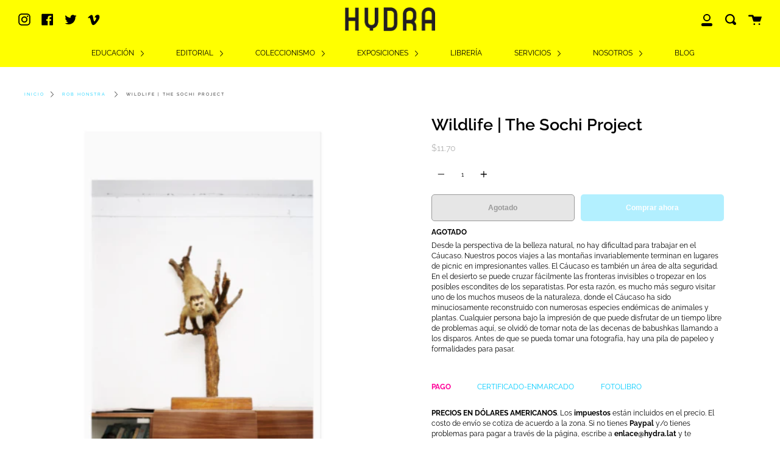

--- FILE ---
content_type: text/html; charset=utf-8
request_url: https://hydra.lat/products/wildlife-the-sochi-project
body_size: 31964
content:
<!doctype html>
<!--[if IE 9]> <html class="ie9 no-js supports-no-cookies" lang="es"> <![endif]-->
<!--[if (gt IE 9)|!(IE)]><!--> <html class="no-js supports-no-cookies" lang="es"> <!--<![endif]-->
<head>
 
<meta charset="UTF-8">
  <meta http-equiv="X-UA-Compatible" content="IE=edge,chrome=1">
  <meta name="viewport" content="width=device-width, initial-scale=1.0">
  <meta name="theme-color" content="#ff0099">
  <link rel="canonical" href="https://hydra.lat/products/wildlife-the-sochi-project">

  
    <link rel="shortcut icon" href="//hydra.lat/cdn/shop/files/Logo_favicon_32px_32x32.png?v=1613783429" type="image/png" />
  

  
  <title>
    Wildlife | The Sochi Project
    
    
    
      &ndash; Hydra + Fotografía
    
  </title>

  
    <meta name="description" content="AGOTADO Desde la perspectiva de la belleza natural, no hay dificultad para trabajar en el Cáucaso. Nuestros pocos viajes a las montañas invariablemente terminan en lugares de picnic en impresionantes valles. El Cáucaso es también un área de alta seguridad. En el desierto se puede cruzar fácilmente las fronteras invisib">
  

  <!-- /snippets/social-meta.liquid --><meta property="og:site_name" content="Hydra + Fotografía">
<meta property="og:url" content="https://hydra.lat/products/wildlife-the-sochi-project">
<meta property="og:title" content="Wildlife | The Sochi Project">
<meta property="og:type" content="product">
<meta property="og:description" content="AGOTADO Desde la perspectiva de la belleza natural, no hay dificultad para trabajar en el Cáucaso. Nuestros pocos viajes a las montañas invariablemente terminan en lugares de picnic en impresionantes valles. El Cáucaso es también un área de alta seguridad. En el desierto se puede cruzar fácilmente las fronteras invisib"><meta property="og:price:amount" content="11.70">
  <meta property="og:price:currency" content="USD">
      <meta property="og:image" content="http://hydra.lat/cdn/shop/products/CapturadePantalla2020-05-17ala_s_14.01.39.png?v=1589742128">
      <meta property="og:image:secure_url" content="https://hydra.lat/cdn/shop/products/CapturadePantalla2020-05-17ala_s_14.01.39.png?v=1589742128">
      <meta property="og:image:height" content="482">
      <meta property="og:image:width" content="372">
      <meta property="og:image" content="http://hydra.lat/cdn/shop/products/CapturadePantalla2020-05-17ala_s_14.01.43.png?v=1589742128">
      <meta property="og:image:secure_url" content="https://hydra.lat/cdn/shop/products/CapturadePantalla2020-05-17ala_s_14.01.43.png?v=1589742128">
      <meta property="og:image:height" content="380">
      <meta property="og:image:width" content="523">
      <meta property="og:image" content="http://hydra.lat/cdn/shop/products/CapturadePantalla2020-05-17ala_s_14.01.27.png?v=1589742128">
      <meta property="og:image:secure_url" content="https://hydra.lat/cdn/shop/products/CapturadePantalla2020-05-17ala_s_14.01.27.png?v=1589742128">
      <meta property="og:image:height" content="471">
      <meta property="og:image:width" content="356">


<meta name="twitter:site" content="@home?lang=en">
<meta name="twitter:card" content="summary_large_image">
<meta name="twitter:title" content="Wildlife | The Sochi Project">
<meta name="twitter:description" content="AGOTADO Desde la perspectiva de la belleza natural, no hay dificultad para trabajar en el Cáucaso. Nuestros pocos viajes a las montañas invariablemente terminan en lugares de picnic en impresionantes valles. El Cáucaso es también un área de alta seguridad. En el desierto se puede cruzar fácilmente las fronteras invisib">


  <link href="//hydra.lat/cdn/shop/t/22/assets/theme.scss.css?v=169534352032244779101762224796" rel="stylesheet" type="text/css" media="all" />

  <script>
    document.documentElement.className = document.documentElement.className.replace('no-js', 'js');

    window.theme = {
      routes: {
        assets: "//hydra.lat/cdn/shop/t/22/assets/",
        product_recommendations_url: '/recommendations/products',
        search_url: '/search'
      },
      strings: {
        addToCart: "Agregar al carrito",
        soldOut: "Agotado",
        preOrder: "Hacer un pedido",
        unavailable: "No disponible"
      },
      moneyFormat: "\u003cspan class=\"money\"\u003e${{amount}}\u003c\/span\u003e",
      info: {
        name: 'broadcast'
      },
      version: '1.6.3'
    };
  </script>

  

  <!--[if (gt IE 9)|!(IE)]><!--><script src="//hydra.lat/cdn/shop/t/22/assets/head.js?v=48878924364971023461597690997"></script><!--<![endif]-->
  <!--[if lt IE 9]><script src="//hydra.lat/cdn/shop/t/22/assets/head.js?v=48878924364971023461597690997"></script><![endif]-->

  <!--[if (gt IE 9)|!(IE)]><!--><script src="//hydra.lat/cdn/shop/t/22/assets/theme.js?v=13736453738237172431597691003" defer="defer"></script><!--<![endif]-->
  <!--[if lt IE 9]><script src="//hydra.lat/cdn/shop/t/22/assets/theme.js?v=13736453738237172431597691003"></script><![endif]-->

  <script>window.performance && window.performance.mark && window.performance.mark('shopify.content_for_header.start');</script><meta name="facebook-domain-verification" content="jehql36se6vgmdmocinrbm33wx1lhn">
<meta name="google-site-verification" content="iOTNdW5CM9mwbk4WIYFR_XtuwxBtq9hbRB508lGiFPc">
<meta id="shopify-digital-wallet" name="shopify-digital-wallet" content="/30114709639/digital_wallets/dialog">
<meta name="shopify-checkout-api-token" content="175caffd3ba0d6398a719afbdad9a38f">
<meta id="in-context-paypal-metadata" data-shop-id="30114709639" data-venmo-supported="false" data-environment="production" data-locale="es_ES" data-paypal-v4="true" data-currency="USD">
<link rel="alternate" type="application/json+oembed" href="https://hydra.lat/products/wildlife-the-sochi-project.oembed">
<script async="async" src="/checkouts/internal/preloads.js?locale=es-US"></script>
<script id="shopify-features" type="application/json">{"accessToken":"175caffd3ba0d6398a719afbdad9a38f","betas":["rich-media-storefront-analytics"],"domain":"hydra.lat","predictiveSearch":true,"shopId":30114709639,"locale":"es"}</script>
<script>var Shopify = Shopify || {};
Shopify.shop = "hydra-web.myshopify.com";
Shopify.locale = "es";
Shopify.currency = {"active":"USD","rate":"1.0"};
Shopify.country = "US";
Shopify.theme = {"name":"Broadcast","id":108866797730,"schema_name":"Broadcast","schema_version":"1.6.3","theme_store_id":868,"role":"main"};
Shopify.theme.handle = "null";
Shopify.theme.style = {"id":null,"handle":null};
Shopify.cdnHost = "hydra.lat/cdn";
Shopify.routes = Shopify.routes || {};
Shopify.routes.root = "/";</script>
<script type="module">!function(o){(o.Shopify=o.Shopify||{}).modules=!0}(window);</script>
<script>!function(o){function n(){var o=[];function n(){o.push(Array.prototype.slice.apply(arguments))}return n.q=o,n}var t=o.Shopify=o.Shopify||{};t.loadFeatures=n(),t.autoloadFeatures=n()}(window);</script>
<script id="shop-js-analytics" type="application/json">{"pageType":"product"}</script>
<script defer="defer" async type="module" src="//hydra.lat/cdn/shopifycloud/shop-js/modules/v2/client.init-shop-cart-sync_2Gr3Q33f.es.esm.js"></script>
<script defer="defer" async type="module" src="//hydra.lat/cdn/shopifycloud/shop-js/modules/v2/chunk.common_noJfOIa7.esm.js"></script>
<script defer="defer" async type="module" src="//hydra.lat/cdn/shopifycloud/shop-js/modules/v2/chunk.modal_Deo2FJQo.esm.js"></script>
<script type="module">
  await import("//hydra.lat/cdn/shopifycloud/shop-js/modules/v2/client.init-shop-cart-sync_2Gr3Q33f.es.esm.js");
await import("//hydra.lat/cdn/shopifycloud/shop-js/modules/v2/chunk.common_noJfOIa7.esm.js");
await import("//hydra.lat/cdn/shopifycloud/shop-js/modules/v2/chunk.modal_Deo2FJQo.esm.js");

  window.Shopify.SignInWithShop?.initShopCartSync?.({"fedCMEnabled":true,"windoidEnabled":true});

</script>
<script>(function() {
  var isLoaded = false;
  function asyncLoad() {
    if (isLoaded) return;
    isLoaded = true;
    var urls = ["https:\/\/plugin.brevo.com\/integrations\/api\/sy\/cart_tracking\/script?user_connection_id=5fd6b8855e112c3dce612e23\u0026ma-key=riyzryugkidxr4g03db0yuoy\u0026shop=hydra-web.myshopify.com","https:\/\/plugin.brevo.com\/integrations\/api\/automation\/script?user_connection_id=5fd6b8855e112c3dce612e23\u0026ma-key=riyzryugkidxr4g03db0yuoy\u0026shop=hydra-web.myshopify.com"];
    for (var i = 0; i < urls.length; i++) {
      var s = document.createElement('script');
      s.type = 'text/javascript';
      s.async = true;
      s.src = urls[i];
      var x = document.getElementsByTagName('script')[0];
      x.parentNode.insertBefore(s, x);
    }
  };
  if(window.attachEvent) {
    window.attachEvent('onload', asyncLoad);
  } else {
    window.addEventListener('load', asyncLoad, false);
  }
})();</script>
<script id="__st">var __st={"a":30114709639,"offset":-21600,"reqid":"a656cd13-76fe-4501-839b-55d89b4d67e5-1769175584","pageurl":"hydra.lat\/products\/wildlife-the-sochi-project","u":"bc8697bbb59f","p":"product","rtyp":"product","rid":5016478613639};</script>
<script>window.ShopifyPaypalV4VisibilityTracking = true;</script>
<script id="captcha-bootstrap">!function(){'use strict';const t='contact',e='account',n='new_comment',o=[[t,t],['blogs',n],['comments',n],[t,'customer']],c=[[e,'customer_login'],[e,'guest_login'],[e,'recover_customer_password'],[e,'create_customer']],r=t=>t.map((([t,e])=>`form[action*='/${t}']:not([data-nocaptcha='true']) input[name='form_type'][value='${e}']`)).join(','),a=t=>()=>t?[...document.querySelectorAll(t)].map((t=>t.form)):[];function s(){const t=[...o],e=r(t);return a(e)}const i='password',u='form_key',d=['recaptcha-v3-token','g-recaptcha-response','h-captcha-response',i],f=()=>{try{return window.sessionStorage}catch{return}},m='__shopify_v',_=t=>t.elements[u];function p(t,e,n=!1){try{const o=window.sessionStorage,c=JSON.parse(o.getItem(e)),{data:r}=function(t){const{data:e,action:n}=t;return t[m]||n?{data:e,action:n}:{data:t,action:n}}(c);for(const[e,n]of Object.entries(r))t.elements[e]&&(t.elements[e].value=n);n&&o.removeItem(e)}catch(o){console.error('form repopulation failed',{error:o})}}const l='form_type',E='cptcha';function T(t){t.dataset[E]=!0}const w=window,h=w.document,L='Shopify',v='ce_forms',y='captcha';let A=!1;((t,e)=>{const n=(g='f06e6c50-85a8-45c8-87d0-21a2b65856fe',I='https://cdn.shopify.com/shopifycloud/storefront-forms-hcaptcha/ce_storefront_forms_captcha_hcaptcha.v1.5.2.iife.js',D={infoText:'Protegido por hCaptcha',privacyText:'Privacidad',termsText:'Términos'},(t,e,n)=>{const o=w[L][v],c=o.bindForm;if(c)return c(t,g,e,D).then(n);var r;o.q.push([[t,g,e,D],n]),r=I,A||(h.body.append(Object.assign(h.createElement('script'),{id:'captcha-provider',async:!0,src:r})),A=!0)});var g,I,D;w[L]=w[L]||{},w[L][v]=w[L][v]||{},w[L][v].q=[],w[L][y]=w[L][y]||{},w[L][y].protect=function(t,e){n(t,void 0,e),T(t)},Object.freeze(w[L][y]),function(t,e,n,w,h,L){const[v,y,A,g]=function(t,e,n){const i=e?o:[],u=t?c:[],d=[...i,...u],f=r(d),m=r(i),_=r(d.filter((([t,e])=>n.includes(e))));return[a(f),a(m),a(_),s()]}(w,h,L),I=t=>{const e=t.target;return e instanceof HTMLFormElement?e:e&&e.form},D=t=>v().includes(t);t.addEventListener('submit',(t=>{const e=I(t);if(!e)return;const n=D(e)&&!e.dataset.hcaptchaBound&&!e.dataset.recaptchaBound,o=_(e),c=g().includes(e)&&(!o||!o.value);(n||c)&&t.preventDefault(),c&&!n&&(function(t){try{if(!f())return;!function(t){const e=f();if(!e)return;const n=_(t);if(!n)return;const o=n.value;o&&e.removeItem(o)}(t);const e=Array.from(Array(32),(()=>Math.random().toString(36)[2])).join('');!function(t,e){_(t)||t.append(Object.assign(document.createElement('input'),{type:'hidden',name:u})),t.elements[u].value=e}(t,e),function(t,e){const n=f();if(!n)return;const o=[...t.querySelectorAll(`input[type='${i}']`)].map((({name:t})=>t)),c=[...d,...o],r={};for(const[a,s]of new FormData(t).entries())c.includes(a)||(r[a]=s);n.setItem(e,JSON.stringify({[m]:1,action:t.action,data:r}))}(t,e)}catch(e){console.error('failed to persist form',e)}}(e),e.submit())}));const S=(t,e)=>{t&&!t.dataset[E]&&(n(t,e.some((e=>e===t))),T(t))};for(const o of['focusin','change'])t.addEventListener(o,(t=>{const e=I(t);D(e)&&S(e,y())}));const B=e.get('form_key'),M=e.get(l),P=B&&M;t.addEventListener('DOMContentLoaded',(()=>{const t=y();if(P)for(const e of t)e.elements[l].value===M&&p(e,B);[...new Set([...A(),...v().filter((t=>'true'===t.dataset.shopifyCaptcha))])].forEach((e=>S(e,t)))}))}(h,new URLSearchParams(w.location.search),n,t,e,['guest_login'])})(!0,!0)}();</script>
<script integrity="sha256-4kQ18oKyAcykRKYeNunJcIwy7WH5gtpwJnB7kiuLZ1E=" data-source-attribution="shopify.loadfeatures" defer="defer" src="//hydra.lat/cdn/shopifycloud/storefront/assets/storefront/load_feature-a0a9edcb.js" crossorigin="anonymous"></script>
<script data-source-attribution="shopify.dynamic_checkout.dynamic.init">var Shopify=Shopify||{};Shopify.PaymentButton=Shopify.PaymentButton||{isStorefrontPortableWallets:!0,init:function(){window.Shopify.PaymentButton.init=function(){};var t=document.createElement("script");t.src="https://hydra.lat/cdn/shopifycloud/portable-wallets/latest/portable-wallets.es.js",t.type="module",document.head.appendChild(t)}};
</script>
<script data-source-attribution="shopify.dynamic_checkout.buyer_consent">
  function portableWalletsHideBuyerConsent(e){var t=document.getElementById("shopify-buyer-consent"),n=document.getElementById("shopify-subscription-policy-button");t&&n&&(t.classList.add("hidden"),t.setAttribute("aria-hidden","true"),n.removeEventListener("click",e))}function portableWalletsShowBuyerConsent(e){var t=document.getElementById("shopify-buyer-consent"),n=document.getElementById("shopify-subscription-policy-button");t&&n&&(t.classList.remove("hidden"),t.removeAttribute("aria-hidden"),n.addEventListener("click",e))}window.Shopify?.PaymentButton&&(window.Shopify.PaymentButton.hideBuyerConsent=portableWalletsHideBuyerConsent,window.Shopify.PaymentButton.showBuyerConsent=portableWalletsShowBuyerConsent);
</script>
<script>
  function portableWalletsCleanup(e){e&&e.src&&console.error("Failed to load portable wallets script "+e.src);var t=document.querySelectorAll("shopify-accelerated-checkout .shopify-payment-button__skeleton, shopify-accelerated-checkout-cart .wallet-cart-button__skeleton"),e=document.getElementById("shopify-buyer-consent");for(let e=0;e<t.length;e++)t[e].remove();e&&e.remove()}function portableWalletsNotLoadedAsModule(e){e instanceof ErrorEvent&&"string"==typeof e.message&&e.message.includes("import.meta")&&"string"==typeof e.filename&&e.filename.includes("portable-wallets")&&(window.removeEventListener("error",portableWalletsNotLoadedAsModule),window.Shopify.PaymentButton.failedToLoad=e,"loading"===document.readyState?document.addEventListener("DOMContentLoaded",window.Shopify.PaymentButton.init):window.Shopify.PaymentButton.init())}window.addEventListener("error",portableWalletsNotLoadedAsModule);
</script>

<script type="module" src="https://hydra.lat/cdn/shopifycloud/portable-wallets/latest/portable-wallets.es.js" onError="portableWalletsCleanup(this)" crossorigin="anonymous"></script>
<script nomodule>
  document.addEventListener("DOMContentLoaded", portableWalletsCleanup);
</script>

<link id="shopify-accelerated-checkout-styles" rel="stylesheet" media="screen" href="https://hydra.lat/cdn/shopifycloud/portable-wallets/latest/accelerated-checkout-backwards-compat.css" crossorigin="anonymous">
<style id="shopify-accelerated-checkout-cart">
        #shopify-buyer-consent {
  margin-top: 1em;
  display: inline-block;
  width: 100%;
}

#shopify-buyer-consent.hidden {
  display: none;
}

#shopify-subscription-policy-button {
  background: none;
  border: none;
  padding: 0;
  text-decoration: underline;
  font-size: inherit;
  cursor: pointer;
}

#shopify-subscription-policy-button::before {
  box-shadow: none;
}

      </style>

<script>window.performance && window.performance.mark && window.performance.mark('shopify.content_for_header.end');</script>

  
<!--AZEXO_Header_Scripts--> <script>
        var azh = {
            shop: 'hydra-web.myshopify.com',
            device_prefixes: {"lg":{"label":"Large device","width":false,"height":false,"container":1170,"min":1200},"md":{"label":"Medium device","width":992,"height":false,"container":970,"max":1199,"min":992},"sm":{"label":"Small device","width":768,"height":1150,"container":750,"max":991,"min":768},"xs":{"label":"Extra small device","width":320,"height":750,"max":767}},
        };
        var azexo = {
          purchase_extension: 'Purchase extension',
          strings: {
            addToCart: "Agregar al carrito",
            soldOut: "Agotado",
            unavailable: "No disponible",
            regularPrice: "Precio regular",
            sale: "Oferta",
            quantityMinimumMessage: "Quantity must be 1 or more",
            unitPrice: "Unit price",
            unitPriceSeparator: "per",
            oneCartCount: "1 item",
            otherCartCount: "[count] items",
            quantityLabel: "Quantity: [count]"
          },
          moneyFormat: "\u003cspan class=\"money\"\u003e${{amount}}\u003c\/span\u003e"
        }
        </script><style>.az-container {
        padding-right: 15px;
        padding-left: 15px;
        margin-left: auto;
        margin-right: auto;
        box-sizing: border-box;
    }
@media (min-width: 768px) {
                    .az-container {
                        max-width: 750px;
                    }
                }
@media (min-width: 992px) {
                    .az-container {
                        max-width: 970px;
                    }
                }
@media (min-width: 1200px) {
                    .az-container {
                        max-width: 1170px;
                    }
                }
</style><script>azexo.extensions = [''];</script> <!--End_AZEXO_Header_Scripts--><!--AZEXO_Version_85-->

<!-- BEGIN app block: shopify://apps/ecomposer-builder/blocks/app-embed/a0fc26e1-7741-4773-8b27-39389b4fb4a0 --><!-- DNS Prefetch & Preconnect -->
<link rel="preconnect" href="https://cdn.ecomposer.app" crossorigin>
<link rel="dns-prefetch" href="https://cdn.ecomposer.app">

<link rel="prefetch" href="https://cdn.ecomposer.app/vendors/css/ecom-swiper@11.css" as="style">
<link rel="prefetch" href="https://cdn.ecomposer.app/vendors/js/ecom-swiper@11.0.5.js" as="script">
<link rel="prefetch" href="https://cdn.ecomposer.app/vendors/js/ecom_modal.js" as="script">

<!-- Global CSS --><!--ECOM-EMBED-->
  <style id="ecom-global-css" class="ecom-global-css">/**ECOM-INSERT-CSS**/.ecom-section > div.core__row--columns, .ecom-section>.ecom-inner{max-width: 1200px;}.ecom-column>div.core__column--wrapper, .ec-flex-wp{padding: 20px;}div.core__blocks--body>div.ecom-block.elmspace:not(:first-child), .core__group--body>div.ecom-block.elmspace:not(:first-child), div.core__blocks--body>.ec-flex-wp.elmspace:not(:first-child), .core__blocks>div.ecom-block.elmspace:not(:first-child){margin-top: 20px;}:root{--ecom-global-container-width:1200px;--ecom-global-colunm-gap:20px;--ecom-global-elements-space:20px;--ecom-global-colors-primary:#ffffff;--ecom-global-colors-secondary:#ffffff;--ecom-global-colors-text:#ffffff;--ecom-global-colors-accent:#ffffff;--ecom-global-typography-h1-font-weight:600;--ecom-global-typography-h1-font-size:72px;--ecom-global-typography-h1-line-height:90px;--ecom-global-typography-h1-letter-spacing:-0.02em;--ecom-global-typography-h2-font-weight:600;--ecom-global-typography-h2-font-size:70px;--ecom-global-typography-h2-line-height:72px;--ecom-global-typography-h2-letter-spacing:-0.02em;--ecom-global-typography-h2-font-family:Raleway-Bold;--ecom-global-typography-h3-font-weight:600;--ecom-global-typography-h3-font-size:48px;--ecom-global-typography-h3-line-height:60px;--ecom-global-typography-h3-letter-spacing:-0.02em;--ecom-global-typography-h4-font-weight:600;--ecom-global-typography-h4-font-size:36px;--ecom-global-typography-h4-line-height:44px;--ecom-global-typography-h4-letter-spacing:-0.02em;--ecom-global-typography-h5-font-weight:600;--ecom-global-typography-h5-font-size:16px;--ecom-global-typography-h5-line-height:38px;--ecom-global-typography-h6-font-weight:600;--ecom-global-typography-h6-font-size:30px;--ecom-global-typography-h6-line-height:32px;--ecom-global-typography-h6-font-family:Raleway;--ecom-global-typography-h7-font-weight:400;--ecom-global-typography-h7-font-size:30px;--ecom-global-typography-h7-line-height:28px;}</style>
  <!--/ECOM-EMBED--><!-- Custom CSS & JS --><style id="ecom-custom-css"></style><script id="ecom-custom-js" async></script><!-- Open Graph Meta Tags for Pages --><!-- Critical Inline Styles -->
<style class="ecom-theme-helper">.ecom-animation{opacity:0}.ecom-animation.animate,.ecom-animation.ecom-animated{opacity:1}.ecom-cart-popup{display:grid;position:fixed;inset:0;z-index:9999999;align-content:center;padding:5px;justify-content:center;align-items:center;justify-items:center}.ecom-cart-popup::before{content:' ';position:absolute;background:#e5e5e5b3;inset:0}.ecom-ajax-loading{cursor:not-allowed;pointer-events:none;opacity:.6}#ecom-toast{visibility:hidden;max-width:50px;height:60px;margin:auto;background-color:#333;color:#fff;text-align:center;border-radius:2px;position:fixed;z-index:1;left:0;right:0;bottom:30px;font-size:17px;display:grid;grid-template-columns:50px auto;align-items:center;justify-content:start;align-content:center;justify-items:start}#ecom-toast.ecom-toast-show{visibility:visible;animation:ecomFadein .5s,ecomExpand .5s .5s,ecomStay 3s 1s,ecomShrink .5s 4s,ecomFadeout .5s 4.5s}#ecom-toast #ecom-toast-icon{width:50px;height:100%;box-sizing:border-box;background-color:#111;color:#fff;padding:5px}#ecom-toast .ecom-toast-icon-svg{width:100%;height:100%;position:relative;vertical-align:middle;margin:auto;text-align:center}#ecom-toast #ecom-toast-desc{color:#fff;padding:16px;overflow:hidden;white-space:nowrap}@media(max-width:768px){#ecom-toast #ecom-toast-desc{white-space:normal;min-width:250px}#ecom-toast{height:auto;min-height:60px}}.ecom__column-full-height{height:100%}@keyframes ecomFadein{from{bottom:0;opacity:0}to{bottom:30px;opacity:1}}@keyframes ecomExpand{from{min-width:50px}to{min-width:var(--ecom-max-width)}}@keyframes ecomStay{from{min-width:var(--ecom-max-width)}to{min-width:var(--ecom-max-width)}}@keyframes ecomShrink{from{min-width:var(--ecom-max-width)}to{min-width:50px}}@keyframes ecomFadeout{from{bottom:30px;opacity:1}to{bottom:60px;opacity:0}}</style>


<!-- EComposer Config Script -->
<script id="ecom-theme-helpers" async>
window.EComposer=window.EComposer||{};(function(){if(!this.configs)this.configs={};this.configs={"custom_code":{"enable_jquery":true,"custom_css":"","custom_js":""},"instagram":null};this.configs.ajax_cart={enable:false};this.customer=false;this.proxy_path='/apps/ecomposer-visual-page-builder';
this.popupScriptUrl='https://cdn.shopify.com/extensions/019b200c-ceec-7ac9-af95-28c32fd62de8/ecomposer-94/assets/ecom_popup.js';
this.routes={domain:'https://hydra.lat',root_url:'/',collections_url:'/collections',all_products_collection_url:'/collections/all',cart_url:'/cart',cart_add_url:'/cart/add',cart_change_url:'/cart/change',cart_clear_url:'/cart/clear',cart_update_url:'/cart/update',product_recommendations_url:'/recommendations/products'};
this.queryParams={};
if(window.location.search.length){new URLSearchParams(window.location.search).forEach((value,key)=>{this.queryParams[key]=value})}
this.money_format="\u003cspan class=\"money\"\u003e${{amount}}\u003c\/span\u003e";
this.money_with_currency_format="\u003cspan class=\"money\"\u003e${{amount}} USD\u003c\/span\u003e";
this.currencyCodeEnabled=null;this.abTestingData = [];this.formatMoney=function(t,e){const r=this.currencyCodeEnabled?this.money_with_currency_format:this.money_format;function a(t,e){return void 0===t?e:t}function o(t,e,r,o){if(e=a(e,2),r=a(r,","),o=a(o,"."),isNaN(t)||null==t)return 0;var n=(t=(t/100).toFixed(e)).split(".");return n[0].replace(/(\d)(?=(\d\d\d)+(?!\d))/g,"$1"+r)+(n[1]?o+n[1]:"")}"string"==typeof t&&(t=t.replace(".",""));var n="",i=/\{\{\s*(\w+)\s*\}\}/,s=e||r;switch(s.match(i)[1]){case"amount":n=o(t,2);break;case"amount_no_decimals":n=o(t,0);break;case"amount_with_comma_separator":n=o(t,2,".",",");break;case"amount_with_space_separator":n=o(t,2," ",",");break;case"amount_with_period_and_space_separator":n=o(t,2," ",".");break;case"amount_no_decimals_with_comma_separator":n=o(t,0,".",",");break;case"amount_no_decimals_with_space_separator":n=o(t,0," ");break;case"amount_with_apostrophe_separator":n=o(t,2,"'",".")}return s.replace(i,n)};
this.resizeImage=function(t,e){try{if(!e||"original"==e||"full"==e||"master"==e)return t;if(-1!==t.indexOf("cdn.shopify.com")||-1!==t.indexOf("/cdn/shop/")){var r=t.match(/\.(jpg|jpeg|gif|png|bmp|bitmap|tiff|tif|webp)((\#[0-9a-z\-]+)?(\?v=.*)?)?$/gim);if(null==r)return null;var a=t.split(r[0]),o=r[0];return a[0]+"_"+e+o}}catch(r){return t}return t};
this.getProduct=function(t){if(!t)return!1;let e=("/"===this.routes.root_url?"":this.routes.root_url)+"/products/"+t+".js?shop="+Shopify.shop;return window.ECOM_LIVE&&(e="/shop/builder/ajax/ecom-proxy/products/"+t+"?shop="+Shopify.shop),window.fetch(e,{headers:{"Content-Type":"application/json"}}).then(t=>t.ok?t.json():false)};
const u=new URLSearchParams(window.location.search);if(u.has("ecom-redirect")){const r=u.get("ecom-redirect");if(r){let d;try{d=decodeURIComponent(r)}catch{return}d=d.trim().replace(/[\r\n\t]/g,"");if(d.length>2e3)return;const p=["javascript:","data:","vbscript:","file:","ftp:","mailto:","tel:","sms:","chrome:","chrome-extension:","moz-extension:","ms-browser-extension:"],l=d.toLowerCase();for(const o of p)if(l.includes(o))return;const x=[/<script/i,/<\/script/i,/javascript:/i,/vbscript:/i,/onload=/i,/onerror=/i,/onclick=/i,/onmouseover=/i,/onfocus=/i,/onblur=/i,/onsubmit=/i,/onchange=/i,/alert\s*\(/i,/confirm\s*\(/i,/prompt\s*\(/i,/document\./i,/window\./i,/eval\s*\(/i];for(const t of x)if(t.test(d))return;if(d.startsWith("/")&&!d.startsWith("//")){if(!/^[a-zA-Z0-9\-._~:/?#[\]@!$&'()*+,;=%]+$/.test(d))return;if(d.includes("../")||d.includes("./"))return;window.location.href=d;return}if(!d.includes("://")&&!d.startsWith("//")){if(!/^[a-zA-Z0-9\-._~:/?#[\]@!$&'()*+,;=%]+$/.test(d))return;if(d.includes("../")||d.includes("./"))return;window.location.href="/"+d;return}let n;try{n=new URL(d)}catch{return}if(!["http:","https:"].includes(n.protocol))return;if(n.port&&(parseInt(n.port)<1||parseInt(n.port)>65535))return;const a=[window.location.hostname];if(a.includes(n.hostname)&&(n.href===d||n.toString()===d))window.location.href=d}}
}).bind(window.EComposer)();
if(window.Shopify&&window.Shopify.designMode&&window.top&&window.top.opener){window.addEventListener("load",function(){window.top.opener.postMessage({action:"ecomposer:loaded"},"*")})}
</script>

<!-- Quickview Script -->
<script id="ecom-theme-quickview" async>
window.EComposer=window.EComposer||{};(function(){this.initQuickview=function(){var enable_qv=false;const qv_wrapper_script=document.querySelector('#ecom-quickview-template-html');if(!qv_wrapper_script)return;const ecom_quickview=document.createElement('div');ecom_quickview.classList.add('ecom-quickview');ecom_quickview.innerHTML=qv_wrapper_script.innerHTML;document.body.prepend(ecom_quickview);const qv_wrapper=ecom_quickview.querySelector('.ecom-quickview__wrapper');const ecomQuickview=function(e){let t=qv_wrapper.querySelector(".ecom-quickview__content-data");if(t){let i=document.createRange().createContextualFragment(e);t.innerHTML="",t.append(i),qv_wrapper.classList.add("ecom-open");let c=new CustomEvent("ecom:quickview:init",{detail:{wrapper:qv_wrapper}});document.dispatchEvent(c),setTimeout(function(){qv_wrapper.classList.add("ecom-display")},500),closeQuickview(t)}},closeQuickview=function(e){let t=qv_wrapper.querySelector(".ecom-quickview__close-btn"),i=qv_wrapper.querySelector(".ecom-quickview__content");function c(t){let o=t.target;do{if(o==i||o&&o.classList&&o.classList.contains("ecom-modal"))return;o=o.parentNode}while(o);o!=i&&(qv_wrapper.classList.add("ecom-remove"),qv_wrapper.classList.remove("ecom-open","ecom-display","ecom-remove"),setTimeout(function(){e.innerHTML=""},300),document.removeEventListener("click",c),document.removeEventListener("keydown",n))}function n(t){(t.isComposing||27===t.keyCode)&&(qv_wrapper.classList.add("ecom-remove"),qv_wrapper.classList.remove("ecom-open","ecom-display","ecom-remove"),setTimeout(function(){e.innerHTML=""},300),document.removeEventListener("keydown",n),document.removeEventListener("click",c))}t&&t.addEventListener("click",function(t){t.preventDefault(),document.removeEventListener("click",c),document.removeEventListener("keydown",n),qv_wrapper.classList.add("ecom-remove"),qv_wrapper.classList.remove("ecom-open","ecom-display","ecom-remove"),setTimeout(function(){e.innerHTML=""},300)}),document.addEventListener("click",c),document.addEventListener("keydown",n)};function quickViewHandler(e){e&&e.preventDefault();let t=this;t.classList&&t.classList.add("ecom-loading");let i=t.classList?t.getAttribute("href"):window.location.pathname;if(i){if(window.location.search.includes("ecom_template_id")){let c=new URLSearchParams(location.search);i=window.location.pathname+"?section_id="+c.get("ecom_template_id")}else i+=(i.includes("?")?"&":"?")+"section_id=ecom-default-template-quickview";fetch(i).then(function(e){return 200==e.status?e.text():window.document.querySelector("#admin-bar-iframe")?(404==e.status?alert("Please create Ecomposer quickview template first!"):alert("Have some problem with quickview!"),t.classList&&t.classList.remove("ecom-loading"),!1):void window.open(new URL(i).pathname,"_blank")}).then(function(e){e&&(ecomQuickview(e),setTimeout(function(){t.classList&&t.classList.remove("ecom-loading")},300))}).catch(function(e){})}}
if(window.location.search.includes('ecom_template_id')){setTimeout(quickViewHandler,1000)}
if(enable_qv){const qv_buttons=document.querySelectorAll('.ecom-product-quickview');if(qv_buttons.length>0){qv_buttons.forEach(function(button,index){button.addEventListener('click',quickViewHandler)})}}
}}).bind(window.EComposer)();
</script>

<!-- Quickview Template -->
<script type="text/template" id="ecom-quickview-template-html">
<div class="ecom-quickview__wrapper ecom-dn"><div class="ecom-quickview__container"><div class="ecom-quickview__content"><div class="ecom-quickview__content-inner"><div class="ecom-quickview__content-data"></div></div><span class="ecom-quickview__close-btn"><svg version="1.1" xmlns="http://www.w3.org/2000/svg" width="32" height="32" viewBox="0 0 32 32"><path d="M10.722 9.969l-0.754 0.754 5.278 5.278-5.253 5.253 0.754 0.754 5.253-5.253 5.253 5.253 0.754-0.754-5.253-5.253 5.278-5.278-0.754-0.754-5.278 5.278z" fill="#000000"></path></svg></span></div></div></div>
</script>

<!-- Quickview Styles -->
<style class="ecom-theme-quickview">.ecom-quickview .ecom-animation{opacity:1}.ecom-quickview__wrapper{opacity:0;display:none;pointer-events:none}.ecom-quickview__wrapper.ecom-open{position:fixed;top:0;left:0;right:0;bottom:0;display:block;pointer-events:auto;z-index:100000;outline:0!important;-webkit-backface-visibility:hidden;opacity:1;transition:all .1s}.ecom-quickview__container{text-align:center;position:absolute;width:100%;height:100%;left:0;top:0;padding:0 8px;box-sizing:border-box;opacity:0;background-color:rgba(0,0,0,.8);transition:opacity .1s}.ecom-quickview__container:before{content:"";display:inline-block;height:100%;vertical-align:middle}.ecom-quickview__wrapper.ecom-display .ecom-quickview__content{visibility:visible;opacity:1;transform:none}.ecom-quickview__content{position:relative;display:inline-block;opacity:0;visibility:hidden;transition:transform .1s,opacity .1s;transform:translateX(-100px)}.ecom-quickview__content-inner{position:relative;display:inline-block;vertical-align:middle;margin:0 auto;text-align:left;z-index:999;overflow-y:auto;max-height:80vh}.ecom-quickview__content-data>.shopify-section{margin:0 auto;max-width:980px;overflow:hidden;position:relative;background-color:#fff;opacity:0}.ecom-quickview__wrapper.ecom-display .ecom-quickview__content-data>.shopify-section{opacity:1;transform:none}.ecom-quickview__wrapper.ecom-display .ecom-quickview__container{opacity:1}.ecom-quickview__wrapper.ecom-remove #shopify-section-ecom-default-template-quickview{opacity:0;transform:translateX(100px)}.ecom-quickview__close-btn{position:fixed!important;top:0;right:0;transform:none;background-color:transparent;color:#000;opacity:0;width:40px;height:40px;transition:.25s;z-index:9999;stroke:#fff}.ecom-quickview__wrapper.ecom-display .ecom-quickview__close-btn{opacity:1}.ecom-quickview__close-btn:hover{cursor:pointer}@media screen and (max-width:1024px){.ecom-quickview__content{position:absolute;inset:0;margin:50px 15px;display:flex}.ecom-quickview__close-btn{right:0}}.ecom-toast-icon-info{display:none}.ecom-toast-error .ecom-toast-icon-info{display:inline!important}.ecom-toast-error .ecom-toast-icon-success{display:none!important}.ecom-toast-icon-success{fill:#fff;width:35px}</style>

<!-- Toast Template -->
<script type="text/template" id="ecom-template-html"><!-- BEGIN app snippet: ecom-toast --><div id="ecom-toast"><div id="ecom-toast-icon"><svg xmlns="http://www.w3.org/2000/svg" class="ecom-toast-icon-svg ecom-toast-icon-info" fill="none" viewBox="0 0 24 24" stroke="currentColor"><path stroke-linecap="round" stroke-linejoin="round" stroke-width="2" d="M13 16h-1v-4h-1m1-4h.01M21 12a9 9 0 11-18 0 9 9 0 0118 0z"/></svg>
<svg class="ecom-toast-icon-svg ecom-toast-icon-success" xmlns="http://www.w3.org/2000/svg" viewBox="0 0 512 512"><path d="M256 8C119 8 8 119 8 256s111 248 248 248 248-111 248-248S393 8 256 8zm0 48c110.5 0 200 89.5 200 200 0 110.5-89.5 200-200 200-110.5 0-200-89.5-200-200 0-110.5 89.5-200 200-200m140.2 130.3l-22.5-22.7c-4.7-4.7-12.3-4.7-17-.1L215.3 303.7l-59.8-60.3c-4.7-4.7-12.3-4.7-17-.1l-22.7 22.5c-4.7 4.7-4.7 12.3-.1 17l90.8 91.5c4.7 4.7 12.3 4.7 17 .1l172.6-171.2c4.7-4.7 4.7-12.3 .1-17z"/></svg>
</div><div id="ecom-toast-desc"></div></div><!-- END app snippet --></script><!-- END app block --><script src="https://cdn.shopify.com/extensions/019b200c-ceec-7ac9-af95-28c32fd62de8/ecomposer-94/assets/ecom.js" type="text/javascript" defer="defer"></script>
<link href="https://monorail-edge.shopifysvc.com" rel="dns-prefetch">
<script>(function(){if ("sendBeacon" in navigator && "performance" in window) {try {var session_token_from_headers = performance.getEntriesByType('navigation')[0].serverTiming.find(x => x.name == '_s').description;} catch {var session_token_from_headers = undefined;}var session_cookie_matches = document.cookie.match(/_shopify_s=([^;]*)/);var session_token_from_cookie = session_cookie_matches && session_cookie_matches.length === 2 ? session_cookie_matches[1] : "";var session_token = session_token_from_headers || session_token_from_cookie || "";function handle_abandonment_event(e) {var entries = performance.getEntries().filter(function(entry) {return /monorail-edge.shopifysvc.com/.test(entry.name);});if (!window.abandonment_tracked && entries.length === 0) {window.abandonment_tracked = true;var currentMs = Date.now();var navigation_start = performance.timing.navigationStart;var payload = {shop_id: 30114709639,url: window.location.href,navigation_start,duration: currentMs - navigation_start,session_token,page_type: "product"};window.navigator.sendBeacon("https://monorail-edge.shopifysvc.com/v1/produce", JSON.stringify({schema_id: "online_store_buyer_site_abandonment/1.1",payload: payload,metadata: {event_created_at_ms: currentMs,event_sent_at_ms: currentMs}}));}}window.addEventListener('pagehide', handle_abandonment_event);}}());</script>
<script id="web-pixels-manager-setup">(function e(e,d,r,n,o){if(void 0===o&&(o={}),!Boolean(null===(a=null===(i=window.Shopify)||void 0===i?void 0:i.analytics)||void 0===a?void 0:a.replayQueue)){var i,a;window.Shopify=window.Shopify||{};var t=window.Shopify;t.analytics=t.analytics||{};var s=t.analytics;s.replayQueue=[],s.publish=function(e,d,r){return s.replayQueue.push([e,d,r]),!0};try{self.performance.mark("wpm:start")}catch(e){}var l=function(){var e={modern:/Edge?\/(1{2}[4-9]|1[2-9]\d|[2-9]\d{2}|\d{4,})\.\d+(\.\d+|)|Firefox\/(1{2}[4-9]|1[2-9]\d|[2-9]\d{2}|\d{4,})\.\d+(\.\d+|)|Chrom(ium|e)\/(9{2}|\d{3,})\.\d+(\.\d+|)|(Maci|X1{2}).+ Version\/(15\.\d+|(1[6-9]|[2-9]\d|\d{3,})\.\d+)([,.]\d+|)( \(\w+\)|)( Mobile\/\w+|) Safari\/|Chrome.+OPR\/(9{2}|\d{3,})\.\d+\.\d+|(CPU[ +]OS|iPhone[ +]OS|CPU[ +]iPhone|CPU IPhone OS|CPU iPad OS)[ +]+(15[._]\d+|(1[6-9]|[2-9]\d|\d{3,})[._]\d+)([._]\d+|)|Android:?[ /-](13[3-9]|1[4-9]\d|[2-9]\d{2}|\d{4,})(\.\d+|)(\.\d+|)|Android.+Firefox\/(13[5-9]|1[4-9]\d|[2-9]\d{2}|\d{4,})\.\d+(\.\d+|)|Android.+Chrom(ium|e)\/(13[3-9]|1[4-9]\d|[2-9]\d{2}|\d{4,})\.\d+(\.\d+|)|SamsungBrowser\/([2-9]\d|\d{3,})\.\d+/,legacy:/Edge?\/(1[6-9]|[2-9]\d|\d{3,})\.\d+(\.\d+|)|Firefox\/(5[4-9]|[6-9]\d|\d{3,})\.\d+(\.\d+|)|Chrom(ium|e)\/(5[1-9]|[6-9]\d|\d{3,})\.\d+(\.\d+|)([\d.]+$|.*Safari\/(?![\d.]+ Edge\/[\d.]+$))|(Maci|X1{2}).+ Version\/(10\.\d+|(1[1-9]|[2-9]\d|\d{3,})\.\d+)([,.]\d+|)( \(\w+\)|)( Mobile\/\w+|) Safari\/|Chrome.+OPR\/(3[89]|[4-9]\d|\d{3,})\.\d+\.\d+|(CPU[ +]OS|iPhone[ +]OS|CPU[ +]iPhone|CPU IPhone OS|CPU iPad OS)[ +]+(10[._]\d+|(1[1-9]|[2-9]\d|\d{3,})[._]\d+)([._]\d+|)|Android:?[ /-](13[3-9]|1[4-9]\d|[2-9]\d{2}|\d{4,})(\.\d+|)(\.\d+|)|Mobile Safari.+OPR\/([89]\d|\d{3,})\.\d+\.\d+|Android.+Firefox\/(13[5-9]|1[4-9]\d|[2-9]\d{2}|\d{4,})\.\d+(\.\d+|)|Android.+Chrom(ium|e)\/(13[3-9]|1[4-9]\d|[2-9]\d{2}|\d{4,})\.\d+(\.\d+|)|Android.+(UC? ?Browser|UCWEB|U3)[ /]?(15\.([5-9]|\d{2,})|(1[6-9]|[2-9]\d|\d{3,})\.\d+)\.\d+|SamsungBrowser\/(5\.\d+|([6-9]|\d{2,})\.\d+)|Android.+MQ{2}Browser\/(14(\.(9|\d{2,})|)|(1[5-9]|[2-9]\d|\d{3,})(\.\d+|))(\.\d+|)|K[Aa][Ii]OS\/(3\.\d+|([4-9]|\d{2,})\.\d+)(\.\d+|)/},d=e.modern,r=e.legacy,n=navigator.userAgent;return n.match(d)?"modern":n.match(r)?"legacy":"unknown"}(),u="modern"===l?"modern":"legacy",c=(null!=n?n:{modern:"",legacy:""})[u],f=function(e){return[e.baseUrl,"/wpm","/b",e.hashVersion,"modern"===e.buildTarget?"m":"l",".js"].join("")}({baseUrl:d,hashVersion:r,buildTarget:u}),m=function(e){var d=e.version,r=e.bundleTarget,n=e.surface,o=e.pageUrl,i=e.monorailEndpoint;return{emit:function(e){var a=e.status,t=e.errorMsg,s=(new Date).getTime(),l=JSON.stringify({metadata:{event_sent_at_ms:s},events:[{schema_id:"web_pixels_manager_load/3.1",payload:{version:d,bundle_target:r,page_url:o,status:a,surface:n,error_msg:t},metadata:{event_created_at_ms:s}}]});if(!i)return console&&console.warn&&console.warn("[Web Pixels Manager] No Monorail endpoint provided, skipping logging."),!1;try{return self.navigator.sendBeacon.bind(self.navigator)(i,l)}catch(e){}var u=new XMLHttpRequest;try{return u.open("POST",i,!0),u.setRequestHeader("Content-Type","text/plain"),u.send(l),!0}catch(e){return console&&console.warn&&console.warn("[Web Pixels Manager] Got an unhandled error while logging to Monorail."),!1}}}}({version:r,bundleTarget:l,surface:e.surface,pageUrl:self.location.href,monorailEndpoint:e.monorailEndpoint});try{o.browserTarget=l,function(e){var d=e.src,r=e.async,n=void 0===r||r,o=e.onload,i=e.onerror,a=e.sri,t=e.scriptDataAttributes,s=void 0===t?{}:t,l=document.createElement("script"),u=document.querySelector("head"),c=document.querySelector("body");if(l.async=n,l.src=d,a&&(l.integrity=a,l.crossOrigin="anonymous"),s)for(var f in s)if(Object.prototype.hasOwnProperty.call(s,f))try{l.dataset[f]=s[f]}catch(e){}if(o&&l.addEventListener("load",o),i&&l.addEventListener("error",i),u)u.appendChild(l);else{if(!c)throw new Error("Did not find a head or body element to append the script");c.appendChild(l)}}({src:f,async:!0,onload:function(){if(!function(){var e,d;return Boolean(null===(d=null===(e=window.Shopify)||void 0===e?void 0:e.analytics)||void 0===d?void 0:d.initialized)}()){var d=window.webPixelsManager.init(e)||void 0;if(d){var r=window.Shopify.analytics;r.replayQueue.forEach((function(e){var r=e[0],n=e[1],o=e[2];d.publishCustomEvent(r,n,o)})),r.replayQueue=[],r.publish=d.publishCustomEvent,r.visitor=d.visitor,r.initialized=!0}}},onerror:function(){return m.emit({status:"failed",errorMsg:"".concat(f," has failed to load")})},sri:function(e){var d=/^sha384-[A-Za-z0-9+/=]+$/;return"string"==typeof e&&d.test(e)}(c)?c:"",scriptDataAttributes:o}),m.emit({status:"loading"})}catch(e){m.emit({status:"failed",errorMsg:(null==e?void 0:e.message)||"Unknown error"})}}})({shopId: 30114709639,storefrontBaseUrl: "https://hydra.lat",extensionsBaseUrl: "https://extensions.shopifycdn.com/cdn/shopifycloud/web-pixels-manager",monorailEndpoint: "https://monorail-edge.shopifysvc.com/unstable/produce_batch",surface: "storefront-renderer",enabledBetaFlags: ["2dca8a86"],webPixelsConfigList: [{"id":"475431139","configuration":"{\"config\":\"{\\\"pixel_id\\\":\\\"GT-P82N9ZQ\\\",\\\"gtag_events\\\":[{\\\"type\\\":\\\"purchase\\\",\\\"action_label\\\":\\\"MC-7EY14B947W\\\"},{\\\"type\\\":\\\"page_view\\\",\\\"action_label\\\":\\\"MC-7EY14B947W\\\"},{\\\"type\\\":\\\"view_item\\\",\\\"action_label\\\":\\\"MC-7EY14B947W\\\"}],\\\"enable_monitoring_mode\\\":false}\"}","eventPayloadVersion":"v1","runtimeContext":"OPEN","scriptVersion":"b2a88bafab3e21179ed38636efcd8a93","type":"APP","apiClientId":1780363,"privacyPurposes":[],"dataSharingAdjustments":{"protectedCustomerApprovalScopes":["read_customer_address","read_customer_email","read_customer_name","read_customer_personal_data","read_customer_phone"]}},{"id":"156860643","configuration":"{\"pixel_id\":\"1361424237553083\",\"pixel_type\":\"facebook_pixel\",\"metaapp_system_user_token\":\"-\"}","eventPayloadVersion":"v1","runtimeContext":"OPEN","scriptVersion":"ca16bc87fe92b6042fbaa3acc2fbdaa6","type":"APP","apiClientId":2329312,"privacyPurposes":["ANALYTICS","MARKETING","SALE_OF_DATA"],"dataSharingAdjustments":{"protectedCustomerApprovalScopes":["read_customer_address","read_customer_email","read_customer_name","read_customer_personal_data","read_customer_phone"]}},{"id":"shopify-app-pixel","configuration":"{}","eventPayloadVersion":"v1","runtimeContext":"STRICT","scriptVersion":"0450","apiClientId":"shopify-pixel","type":"APP","privacyPurposes":["ANALYTICS","MARKETING"]},{"id":"shopify-custom-pixel","eventPayloadVersion":"v1","runtimeContext":"LAX","scriptVersion":"0450","apiClientId":"shopify-pixel","type":"CUSTOM","privacyPurposes":["ANALYTICS","MARKETING"]}],isMerchantRequest: false,initData: {"shop":{"name":"Hydra + Fotografía","paymentSettings":{"currencyCode":"USD"},"myshopifyDomain":"hydra-web.myshopify.com","countryCode":"MX","storefrontUrl":"https:\/\/hydra.lat"},"customer":null,"cart":null,"checkout":null,"productVariants":[{"price":{"amount":11.7,"currencyCode":"USD"},"product":{"title":"Wildlife | The Sochi Project","vendor":"ROB HONSTRA","id":"5016478613639","untranslatedTitle":"Wildlife | The Sochi Project","url":"\/products\/wildlife-the-sochi-project","type":"FOTOLIBRO"},"id":"34101206515847","image":{"src":"\/\/hydra.lat\/cdn\/shop\/products\/CapturadePantalla2020-05-17ala_s_14.01.39.png?v=1589742128"},"sku":"96-ROH-05","title":"Default Title","untranslatedTitle":"Default Title"}],"purchasingCompany":null},},"https://hydra.lat/cdn","fcfee988w5aeb613cpc8e4bc33m6693e112",{"modern":"","legacy":""},{"shopId":"30114709639","storefrontBaseUrl":"https:\/\/hydra.lat","extensionBaseUrl":"https:\/\/extensions.shopifycdn.com\/cdn\/shopifycloud\/web-pixels-manager","surface":"storefront-renderer","enabledBetaFlags":"[\"2dca8a86\"]","isMerchantRequest":"false","hashVersion":"fcfee988w5aeb613cpc8e4bc33m6693e112","publish":"custom","events":"[[\"page_viewed\",{}],[\"product_viewed\",{\"productVariant\":{\"price\":{\"amount\":11.7,\"currencyCode\":\"USD\"},\"product\":{\"title\":\"Wildlife | The Sochi Project\",\"vendor\":\"ROB HONSTRA\",\"id\":\"5016478613639\",\"untranslatedTitle\":\"Wildlife | The Sochi Project\",\"url\":\"\/products\/wildlife-the-sochi-project\",\"type\":\"FOTOLIBRO\"},\"id\":\"34101206515847\",\"image\":{\"src\":\"\/\/hydra.lat\/cdn\/shop\/products\/CapturadePantalla2020-05-17ala_s_14.01.39.png?v=1589742128\"},\"sku\":\"96-ROH-05\",\"title\":\"Default Title\",\"untranslatedTitle\":\"Default Title\"}}]]"});</script><script>
  window.ShopifyAnalytics = window.ShopifyAnalytics || {};
  window.ShopifyAnalytics.meta = window.ShopifyAnalytics.meta || {};
  window.ShopifyAnalytics.meta.currency = 'USD';
  var meta = {"product":{"id":5016478613639,"gid":"gid:\/\/shopify\/Product\/5016478613639","vendor":"ROB HONSTRA","type":"FOTOLIBRO","handle":"wildlife-the-sochi-project","variants":[{"id":34101206515847,"price":1170,"name":"Wildlife | The Sochi Project","public_title":null,"sku":"96-ROH-05"}],"remote":false},"page":{"pageType":"product","resourceType":"product","resourceId":5016478613639,"requestId":"a656cd13-76fe-4501-839b-55d89b4d67e5-1769175584"}};
  for (var attr in meta) {
    window.ShopifyAnalytics.meta[attr] = meta[attr];
  }
</script>
<script class="analytics">
  (function () {
    var customDocumentWrite = function(content) {
      var jquery = null;

      if (window.jQuery) {
        jquery = window.jQuery;
      } else if (window.Checkout && window.Checkout.$) {
        jquery = window.Checkout.$;
      }

      if (jquery) {
        jquery('body').append(content);
      }
    };

    var hasLoggedConversion = function(token) {
      if (token) {
        return document.cookie.indexOf('loggedConversion=' + token) !== -1;
      }
      return false;
    }

    var setCookieIfConversion = function(token) {
      if (token) {
        var twoMonthsFromNow = new Date(Date.now());
        twoMonthsFromNow.setMonth(twoMonthsFromNow.getMonth() + 2);

        document.cookie = 'loggedConversion=' + token + '; expires=' + twoMonthsFromNow;
      }
    }

    var trekkie = window.ShopifyAnalytics.lib = window.trekkie = window.trekkie || [];
    if (trekkie.integrations) {
      return;
    }
    trekkie.methods = [
      'identify',
      'page',
      'ready',
      'track',
      'trackForm',
      'trackLink'
    ];
    trekkie.factory = function(method) {
      return function() {
        var args = Array.prototype.slice.call(arguments);
        args.unshift(method);
        trekkie.push(args);
        return trekkie;
      };
    };
    for (var i = 0; i < trekkie.methods.length; i++) {
      var key = trekkie.methods[i];
      trekkie[key] = trekkie.factory(key);
    }
    trekkie.load = function(config) {
      trekkie.config = config || {};
      trekkie.config.initialDocumentCookie = document.cookie;
      var first = document.getElementsByTagName('script')[0];
      var script = document.createElement('script');
      script.type = 'text/javascript';
      script.onerror = function(e) {
        var scriptFallback = document.createElement('script');
        scriptFallback.type = 'text/javascript';
        scriptFallback.onerror = function(error) {
                var Monorail = {
      produce: function produce(monorailDomain, schemaId, payload) {
        var currentMs = new Date().getTime();
        var event = {
          schema_id: schemaId,
          payload: payload,
          metadata: {
            event_created_at_ms: currentMs,
            event_sent_at_ms: currentMs
          }
        };
        return Monorail.sendRequest("https://" + monorailDomain + "/v1/produce", JSON.stringify(event));
      },
      sendRequest: function sendRequest(endpointUrl, payload) {
        // Try the sendBeacon API
        if (window && window.navigator && typeof window.navigator.sendBeacon === 'function' && typeof window.Blob === 'function' && !Monorail.isIos12()) {
          var blobData = new window.Blob([payload], {
            type: 'text/plain'
          });

          if (window.navigator.sendBeacon(endpointUrl, blobData)) {
            return true;
          } // sendBeacon was not successful

        } // XHR beacon

        var xhr = new XMLHttpRequest();

        try {
          xhr.open('POST', endpointUrl);
          xhr.setRequestHeader('Content-Type', 'text/plain');
          xhr.send(payload);
        } catch (e) {
          console.log(e);
        }

        return false;
      },
      isIos12: function isIos12() {
        return window.navigator.userAgent.lastIndexOf('iPhone; CPU iPhone OS 12_') !== -1 || window.navigator.userAgent.lastIndexOf('iPad; CPU OS 12_') !== -1;
      }
    };
    Monorail.produce('monorail-edge.shopifysvc.com',
      'trekkie_storefront_load_errors/1.1',
      {shop_id: 30114709639,
      theme_id: 108866797730,
      app_name: "storefront",
      context_url: window.location.href,
      source_url: "//hydra.lat/cdn/s/trekkie.storefront.8d95595f799fbf7e1d32231b9a28fd43b70c67d3.min.js"});

        };
        scriptFallback.async = true;
        scriptFallback.src = '//hydra.lat/cdn/s/trekkie.storefront.8d95595f799fbf7e1d32231b9a28fd43b70c67d3.min.js';
        first.parentNode.insertBefore(scriptFallback, first);
      };
      script.async = true;
      script.src = '//hydra.lat/cdn/s/trekkie.storefront.8d95595f799fbf7e1d32231b9a28fd43b70c67d3.min.js';
      first.parentNode.insertBefore(script, first);
    };
    trekkie.load(
      {"Trekkie":{"appName":"storefront","development":false,"defaultAttributes":{"shopId":30114709639,"isMerchantRequest":null,"themeId":108866797730,"themeCityHash":"5920252589823680664","contentLanguage":"es","currency":"USD","eventMetadataId":"9513cdfe-46df-4ef3-ae59-6d0c99074b0d"},"isServerSideCookieWritingEnabled":true,"monorailRegion":"shop_domain","enabledBetaFlags":["65f19447"]},"Session Attribution":{},"S2S":{"facebookCapiEnabled":true,"source":"trekkie-storefront-renderer","apiClientId":580111}}
    );

    var loaded = false;
    trekkie.ready(function() {
      if (loaded) return;
      loaded = true;

      window.ShopifyAnalytics.lib = window.trekkie;

      var originalDocumentWrite = document.write;
      document.write = customDocumentWrite;
      try { window.ShopifyAnalytics.merchantGoogleAnalytics.call(this); } catch(error) {};
      document.write = originalDocumentWrite;

      window.ShopifyAnalytics.lib.page(null,{"pageType":"product","resourceType":"product","resourceId":5016478613639,"requestId":"a656cd13-76fe-4501-839b-55d89b4d67e5-1769175584","shopifyEmitted":true});

      var match = window.location.pathname.match(/checkouts\/(.+)\/(thank_you|post_purchase)/)
      var token = match? match[1]: undefined;
      if (!hasLoggedConversion(token)) {
        setCookieIfConversion(token);
        window.ShopifyAnalytics.lib.track("Viewed Product",{"currency":"USD","variantId":34101206515847,"productId":5016478613639,"productGid":"gid:\/\/shopify\/Product\/5016478613639","name":"Wildlife | The Sochi Project","price":"11.70","sku":"96-ROH-05","brand":"ROB HONSTRA","variant":null,"category":"FOTOLIBRO","nonInteraction":true,"remote":false},undefined,undefined,{"shopifyEmitted":true});
      window.ShopifyAnalytics.lib.track("monorail:\/\/trekkie_storefront_viewed_product\/1.1",{"currency":"USD","variantId":34101206515847,"productId":5016478613639,"productGid":"gid:\/\/shopify\/Product\/5016478613639","name":"Wildlife | The Sochi Project","price":"11.70","sku":"96-ROH-05","brand":"ROB HONSTRA","variant":null,"category":"FOTOLIBRO","nonInteraction":true,"remote":false,"referer":"https:\/\/hydra.lat\/products\/wildlife-the-sochi-project"});
      }
    });


        var eventsListenerScript = document.createElement('script');
        eventsListenerScript.async = true;
        eventsListenerScript.src = "//hydra.lat/cdn/shopifycloud/storefront/assets/shop_events_listener-3da45d37.js";
        document.getElementsByTagName('head')[0].appendChild(eventsListenerScript);

})();</script>
<script
  defer
  src="https://hydra.lat/cdn/shopifycloud/perf-kit/shopify-perf-kit-3.0.4.min.js"
  data-application="storefront-renderer"
  data-shop-id="30114709639"
  data-render-region="gcp-us-central1"
  data-page-type="product"
  data-theme-instance-id="108866797730"
  data-theme-name="Broadcast"
  data-theme-version="1.6.3"
  data-monorail-region="shop_domain"
  data-resource-timing-sampling-rate="10"
  data-shs="true"
  data-shs-beacon="true"
  data-shs-export-with-fetch="true"
  data-shs-logs-sample-rate="1"
  data-shs-beacon-endpoint="https://hydra.lat/api/collect"
></script>
</head>
<body id="wildlife-the-sochi-project" class="template-product" data-promo="false" data-animations="true" data-endless-scroll="true"><div id="">




  <a class="in-page-link visually-hidden skip-link" href="#MainContent">Saltar al contenido</a>

  <div class="container" id="SiteContainer">
    <div id="shopify-section-header" class="shopify-section"><!--AZEXO_sections/header.liquid_Section--><!-- /sections/header.liquid --><header class="site-header header--normal header__wrapper" id="header" data-section-id="header" data-section-type="header" data-overlay="false">
  
    <style>
      #logo a img { width: 150px; }
    </style>
  

  <!-- PROMO -->
  

  <div class="header__content">
    <div class="wrap"><div class="search">
  <form class="search__form" method="get" action="/search">
    <input type="text" name="q"
      value=""
      placeholder="Buscar en su tienda."
      aria-label="Buscar en su tienda."
      class="search-query"
      tabindex="-1">
    <input type="hidden" name="type" value="product">
    <a href="#" class="remove-search" tabindex="-1">
      <span class="visually-hidden">Cerrar</span>
    </a>
  </form>

  <div class="search__results">
    <div class="search__results-scroller">
      <div class="search__results-container">
        <div class="search-outer"></div>
        <div class="search__results-list product-grid product-grid--results"></div>
        <div class="loader loader--search">
          <div class="loader-indeterminate"></div>
        </div>
      </div>
    </div>
  </div>
</div>
<!-- SEARCH, CURRENCY, ACCOUNT, CART -->
      <div class="header-content">
        
          <nav class="header__social">
            
	<ul class="clearfix social__links">
	<li><a href="https://www.instagram.com/lahydra/" title="Hydra + Fotografía on Instagram" target="_blank"><svg aria-hidden="true" focusable="false" role="presentation" class="icon icon-instagram" viewBox="0 0 512 512"><path d="M256 49.5c67.3 0 75.2.3 101.8 1.5 24.6 1.1 37.9 5.2 46.8 8.7 11.8 4.6 20.2 10 29 18.8s14.3 17.2 18.8 29c3.4 8.9 7.6 22.2 8.7 46.8 1.2 26.6 1.5 34.5 1.5 101.8s-.3 75.2-1.5 101.8c-1.1 24.6-5.2 37.9-8.7 46.8-4.6 11.8-10 20.2-18.8 29s-17.2 14.3-29 18.8c-8.9 3.4-22.2 7.6-46.8 8.7-26.6 1.2-34.5 1.5-101.8 1.5s-75.2-.3-101.8-1.5c-24.6-1.1-37.9-5.2-46.8-8.7-11.8-4.6-20.2-10-29-18.8s-14.3-17.2-18.8-29c-3.4-8.9-7.6-22.2-8.7-46.8-1.2-26.6-1.5-34.5-1.5-101.8s.3-75.2 1.5-101.8c1.1-24.6 5.2-37.9 8.7-46.8 4.6-11.8 10-20.2 18.8-29s17.2-14.3 29-18.8c8.9-3.4 22.2-7.6 46.8-8.7 26.6-1.3 34.5-1.5 101.8-1.5m0-45.4c-68.4 0-77 .3-103.9 1.5C125.3 6.8 107 11.1 91 17.3c-16.6 6.4-30.6 15.1-44.6 29.1-14 14-22.6 28.1-29.1 44.6-6.2 16-10.5 34.3-11.7 61.2C4.4 179 4.1 187.6 4.1 256s.3 77 1.5 103.9c1.2 26.8 5.5 45.1 11.7 61.2 6.4 16.6 15.1 30.6 29.1 44.6 14 14 28.1 22.6 44.6 29.1 16 6.2 34.3 10.5 61.2 11.7 26.9 1.2 35.4 1.5 103.9 1.5s77-.3 103.9-1.5c26.8-1.2 45.1-5.5 61.2-11.7 16.6-6.4 30.6-15.1 44.6-29.1 14-14 22.6-28.1 29.1-44.6 6.2-16 10.5-34.3 11.7-61.2 1.2-26.9 1.5-35.4 1.5-103.9s-.3-77-1.5-103.9c-1.2-26.8-5.5-45.1-11.7-61.2-6.4-16.6-15.1-30.6-29.1-44.6-14-14-28.1-22.6-44.6-29.1-16-6.2-34.3-10.5-61.2-11.7-27-1.1-35.6-1.4-104-1.4z"/><path d="M256 126.6c-71.4 0-129.4 57.9-129.4 129.4s58 129.4 129.4 129.4 129.4-58 129.4-129.4-58-129.4-129.4-129.4zm0 213.4c-46.4 0-84-37.6-84-84s37.6-84 84-84 84 37.6 84 84-37.6 84-84 84z"/><circle cx="390.5" cy="121.5" r="30.2"/></svg><span class="visually-hidden">Instagram</span></a></li>
	
	<li><a href="https://www.facebook.com/HydraFotografia/" title="Hydra + Fotografía on Facebook" target="_blank"><svg aria-hidden="true" focusable="false" role="presentation" class="icon icon-facebook" viewBox="0 0 20 20"><path fill="#444" d="M18.05.811q.439 0 .744.305t.305.744v16.637q0 .439-.305.744t-.744.305h-4.732v-7.221h2.415l.342-2.854h-2.757v-1.83q0-.659.293-1t1.073-.342h1.488V3.762q-.976-.098-2.171-.098-1.634 0-2.635.964t-1 2.72V9.47H7.951v2.854h2.415v7.221H1.413q-.439 0-.744-.305t-.305-.744V1.859q0-.439.305-.744T1.413.81H18.05z"/></svg><span class="visually-hidden">Facebook</span></a></li>
	<li><a href="https://twitter.com/home?lang=en" title="Hydra + Fotografía on Twitter" target="_blank"><svg aria-hidden="true" focusable="false" role="presentation" class="icon icon-twitter" viewBox="0 0 20 20"><path fill="#444" d="M19.551 4.208q-.815 1.202-1.956 2.038 0 .082.02.255t.02.255q0 1.589-.469 3.179t-1.426 3.036-2.272 2.567-3.158 1.793-3.963.672q-3.301 0-6.031-1.773.571.041.937.041 2.751 0 4.911-1.671-1.284-.02-2.292-.784T2.456 11.85q.346.082.754.082.55 0 1.039-.163-1.365-.285-2.262-1.365T1.09 7.918v-.041q.774.408 1.773.448-.795-.53-1.263-1.396t-.469-1.864q0-1.019.509-1.997 1.487 1.854 3.596 2.924T9.81 7.184q-.143-.509-.143-.897 0-1.63 1.161-2.781t2.832-1.151q.815 0 1.569.326t1.284.917q1.345-.265 2.506-.958-.428 1.386-1.732 2.18 1.243-.163 2.262-.611z"/></svg><span class="visually-hidden">Twitter</span></a></li>
	
	<li><a href="https://vimeo.com/user85752818" title="Hydra + Fotografía on Vimeo" target="_blank"><svg aria-hidden="true" focusable="false" role="presentation" class="icon icon-vimeo" viewBox="0 0 20 20"><path fill="#444" d="M.215 6.814l.899 1.203q1.249-.929 1.508-.929.99 0 1.843 3.153l.746 2.826q.517 1.958.807 3.009 1.127 3.153 2.833 3.153 2.712 0 6.581-5.21 3.793-4.951 3.93-7.83v-.335q0-3.504-2.803-3.595h-.213q-3.763 0-5.179 4.616.823-.35 1.432-.35 1.295 0 1.295 1.341 0 .168-.015.35-.091 1.082-1.28 2.955-1.219 1.965-1.813 1.965-.792 0-1.401-2.986-.183-.701-.777-4.524-.259-1.645-.96-2.437-.609-.686-1.523-.701-.122 0-.259.015-.96.091-2.849 1.752-.975.914-2.803 2.559z"/></svg><span class="visually-hidden">Vimeo</span></a></li>
	
	
	</ul>

          </nav>
        

        <!-- LOGO -->
        <h1 class="logo__wrapper" id="logo" data-aos="fade-down" data-aos-duration="1000" data-aos-delay="300">
          <a href="/">
            
<img class="lazyload logo logo--default"
                src="//hydra.lat/cdn/shop/files/Logo-menu_300px_400x.png?v=1613783427"
                data-src="//hydra.lat/cdn/shop/files/Logo-menu_300px_{width}x.png?v=1613783427"
                data-widths="[180, 360, 540, 720, 900, 1080, 1296]"
                data-aspectratio="3.810126582278481"
                data-sizes="auto"
                data-parent-fit="contain"
                style="height: 39px"
                alt="Hydra + Fotografía"/>

                <noscript>
                  <img class="no-js-image" src="//hydra.lat/cdn/shop/files/Logo-menu_300px_400x.png?v=1613783427" alt="Hydra + Fotografía"/>
                </noscript>
                
            
          </a>
        </h1>

        <div class="user-links">
          
            <a href="/account" class="header__account__link" id="account-link">
              <svg aria-hidden="true" focusable="false" role="presentation" class="icon icon-account" viewBox="0 0 18 20"><g fill="#000" fill-rule="evenodd"><path fill-rule="nonzero" d="M9 12A6 6 0 119 0a6 6 0 010 12zm0-2a4 4 0 100-8 4 4 0 000 8z"/><rect width="18" height="5" y="15" rx="2.5"/></g></svg>
              <span class="visually-hidden">Mi cuenta</span>
            </a>
          
          
            <a href="javascript:void(0)" id="SearchToggle" title="Buscar en su tienda.">
              <span class="search-toggle">
                <span class="visually-hidden">Enviar</span>
                <span class="oi" data-glyph="magnifying-glass"></span>
              </span>
            </a>
          
          <a href="/cart" class="header__cart__wrapper" id="CartButton" title="Carrito de compras">
            <span class="header__cart__icon__wrapper">
              <span class="visually-hidden">Carrito</span>
              <span class="oi header__cart__icon" data-glyph="cart"></span>
              <span
                class="cart-count-js header__cart__count"
                
                  style="display: none;"
                >
                0
              </span>
            </span>
          </a>
        </div>

        <a href="javascript:void(0)" class="medium-up--hide toggle-menus">
          <div class="toggle-menus-lines">
            <span></span>
            <span></span>
            <span></span>
            <span></span>
            <span></span>
            <span></span>
          </div>
          <span class="visually-hidden">Menu</span>
        </a>
      </div>

    </div>

    <!-- MAIN NAV -->
    <section id="NavMenus" class="navigation__wrapper" role="navigation">

      <nav class="site-nav nav__links">
        <ul class="main-menu unstyled" role="navigation" aria-label="primary"><li class="parent ">
  <a href="/pages/educacion_general" class="nav-link">
    EDUCACIÓN
    <span class="nav-carat-small" tabindex="0"><svg aria-hidden="true" focusable="false" role="presentation" class="icon icon-arrow-right" viewBox="0 0 20 38"><path d="M15.932 18.649L.466 2.543A1.35 1.35 0 010 1.505c0-.41.155-.77.466-1.081A1.412 1.412 0 011.504 0c.41 0 .756.141 1.038.424l16.992 17.165c.31.283.466.636.466 1.06 0 .423-.155.777-.466 1.06L2.542 36.872a1.412 1.412 0 01-1.038.424c-.41 0-.755-.141-1.038-.424A1.373 1.373 0 010 35.813c0-.423.155-.776.466-1.059L15.932 18.65z" fill="#726D75" fill-rule="evenodd"/></svg></span>
  </a>
  
    <a href="#" class="nav-carat" data-aria-toggle aria-haspopup="true" aria-controls="educacion-1-desktop" aria-expanded="false">
      <span class="visually-hidden">+</span>
      <svg aria-hidden="true" focusable="false" role="presentation" class="icon icon-arrow-right" viewBox="0 0 20 38"><path d="M15.932 18.649L.466 2.543A1.35 1.35 0 010 1.505c0-.41.155-.77.466-1.081A1.412 1.412 0 011.504 0c.41 0 .756.141 1.038.424l16.992 17.165c.31.283.466.636.466 1.06 0 .423-.155.777-.466 1.06L2.542 36.872a1.412 1.412 0 01-1.038.424c-.41 0-.755-.141-1.038-.424A1.373 1.373 0 010 35.813c0-.423.155-.776.466-1.059L15.932 18.65z" fill="#726D75" fill-rule="evenodd"/></svg>
    </a>

    <div class="main-menu-dropdown  main-menu-dropdown--has-links" id="educacion-1-desktop">
      <ul>
          
<li class="child ">
  <a href="/pages/talleres-y-programas-de-produc" class="nav-link">
    PROGRAMAS DE PRODUCCIÓN Y TALLERES PRESENCIALES
    
  </a>
  
</li>

          
<li class="child ">
  <a href="/pages/educacion-en-linea-2" class="nav-link">
    EDUCACIÓN EN LÍNEA
    
  </a>
  
</li>

          
<li class="child ">
  <a href="/pages/incubadora-de-fotolibros" class="nav-link">
    INCUBADORA DE FOTOLIBRO
    
  </a>
  
</li>

          
<li class="child ">
  <a href="/pages/talleres-de-fotolibro" class="nav-link">
    TALLERES DE FOTOLIBRO
    
  </a>
  
</li>

          
<li class="child ">
  <a href="https://hydra.lat/pages/la-estetica-de-la-adversidad?pb=0" class="nav-link">
    ESTETICA DE LA ADVERSIDAD
    
  </a>
  
</li>

          
<li class="child ">
  <a href="https://hydra.lat/pages/seminario-mas-alla-de-la-imagen" class="nav-link">
    SEMINARIO MÁS ALLÁ DE LA IMAGEN
    
  </a>
  
</li>

          
<li class="child ">
  <a href="/pages/conferencias-inauguraciones-y-presentaciones-en-hydra" class="nav-link">
    CONFERENCIAS Y PRESENTACIONES
    
  </a>
  
</li>

          
<li class="child ">
  <a href="https://hydra.lat/pages/cursodeespecializacion" class="nav-link">
    CURSO DE ESPECIALIZACIÓN
    
  </a>
  
</li>

          
        
      </ul>
    </div>
  
</li>

<li class="parent ">
  <a href="/pages/hydra-editorial-colaboraciones" class="nav-link">
    EDITORIAL
    <span class="nav-carat-small" tabindex="0"><svg aria-hidden="true" focusable="false" role="presentation" class="icon icon-arrow-right" viewBox="0 0 20 38"><path d="M15.932 18.649L.466 2.543A1.35 1.35 0 010 1.505c0-.41.155-.77.466-1.081A1.412 1.412 0 011.504 0c.41 0 .756.141 1.038.424l16.992 17.165c.31.283.466.636.466 1.06 0 .423-.155.777-.466 1.06L2.542 36.872a1.412 1.412 0 01-1.038.424c-.41 0-.755-.141-1.038-.424A1.373 1.373 0 010 35.813c0-.423.155-.776.466-1.059L15.932 18.65z" fill="#726D75" fill-rule="evenodd"/></svg></span>
  </a>
  
    <a href="#" class="nav-carat" data-aria-toggle aria-haspopup="true" aria-controls="editorial-2-desktop" aria-expanded="false">
      <span class="visually-hidden">+</span>
      <svg aria-hidden="true" focusable="false" role="presentation" class="icon icon-arrow-right" viewBox="0 0 20 38"><path d="M15.932 18.649L.466 2.543A1.35 1.35 0 010 1.505c0-.41.155-.77.466-1.081A1.412 1.412 0 011.504 0c.41 0 .756.141 1.038.424l16.992 17.165c.31.283.466.636.466 1.06 0 .423-.155.777-.466 1.06L2.542 36.872a1.412 1.412 0 01-1.038.424c-.41 0-.755-.141-1.038-.424A1.373 1.373 0 010 35.813c0-.423.155-.776.466-1.059L15.932 18.65z" fill="#726D75" fill-rule="evenodd"/></svg>
    </a>

    <div class="main-menu-dropdown  main-menu-dropdown--has-links" id="editorial-2-desktop">
      <ul>
          
<li class="child ">
  <a href="/pages/hydra-editorial-colaboraciones" class="nav-link">
    HYDRA EDITORIAL COLABORACIONES
    
  </a>
  
</li>

          
<li class="child ">
  <a href="/pages/hydra-inframundo-editorial" class="nav-link">
    HYDRA | INFRAMUNDO
    
  </a>
  
</li>

          
        
      </ul>
    </div>
  
</li>

<li class="parent ">
  <a href="/pages/coleccionismo" class="nav-link">
    COLECCIONISMO
    <span class="nav-carat-small" tabindex="0"><svg aria-hidden="true" focusable="false" role="presentation" class="icon icon-arrow-right" viewBox="0 0 20 38"><path d="M15.932 18.649L.466 2.543A1.35 1.35 0 010 1.505c0-.41.155-.77.466-1.081A1.412 1.412 0 011.504 0c.41 0 .756.141 1.038.424l16.992 17.165c.31.283.466.636.466 1.06 0 .423-.155.777-.466 1.06L2.542 36.872a1.412 1.412 0 01-1.038.424c-.41 0-.755-.141-1.038-.424A1.373 1.373 0 010 35.813c0-.423.155-.776.466-1.059L15.932 18.65z" fill="#726D75" fill-rule="evenodd"/></svg></span>
  </a>
  
    <a href="#" class="nav-carat" data-aria-toggle aria-haspopup="true" aria-controls="coleccionismo-3-desktop" aria-expanded="false">
      <span class="visually-hidden">+</span>
      <svg aria-hidden="true" focusable="false" role="presentation" class="icon icon-arrow-right" viewBox="0 0 20 38"><path d="M15.932 18.649L.466 2.543A1.35 1.35 0 010 1.505c0-.41.155-.77.466-1.081A1.412 1.412 0 011.504 0c.41 0 .756.141 1.038.424l16.992 17.165c.31.283.466.636.466 1.06 0 .423-.155.777-.466 1.06L2.542 36.872a1.412 1.412 0 01-1.038.424c-.41 0-.755-.141-1.038-.424A1.373 1.373 0 010 35.813c0-.423.155-.776.466-1.059L15.932 18.65z" fill="#726D75" fill-rule="evenodd"/></svg>
    </a>

    <div class="main-menu-dropdown  main-menu-dropdown--has-links" id="coleccionismo-3-desktop">
      <ul>
          
<li class="child ">
  <a href="/pages/venta-de-obra" class="nav-link">
    VENTA DE OBRA
    
  </a>
  
</li>

          
<li class="child ">
  <a href="/pages/coleccionismo-microcoleccionismo" class="nav-link">
    MICROCOLECCIONISMO
    
  </a>
  
</li>

          
<li class="child ">
  <a href="/pages/coleccionismo-subastas" class="nav-link">
    SUBASTAS
    
  </a>
  
</li>

          
<li class="child ">
  <a href="/pages/coleccionismo-visitas-de-coleccionistas" class="nav-link">
    VISITAS DE COLECCIONISTAS
    
  </a>
  
</li>

          
<li class="child ">
  <a href="/collections/venta-de-bodega" class="nav-link">
    VENTA DE BODEGA
    
  </a>
  
</li>

          
<li class="child ">
  <a href="/products/obra-del-mes" class="nav-link">
    OBRA DEL MES
    
  </a>
  
</li>

          
        
      </ul>
    </div>
  
</li>

<li class="parent ">
  <a href="https://hydra.lat/pages/exposiciones_" class="nav-link">
    EXPOSICIONES
    <span class="nav-carat-small" tabindex="0"><svg aria-hidden="true" focusable="false" role="presentation" class="icon icon-arrow-right" viewBox="0 0 20 38"><path d="M15.932 18.649L.466 2.543A1.35 1.35 0 010 1.505c0-.41.155-.77.466-1.081A1.412 1.412 0 011.504 0c.41 0 .756.141 1.038.424l16.992 17.165c.31.283.466.636.466 1.06 0 .423-.155.777-.466 1.06L2.542 36.872a1.412 1.412 0 01-1.038.424c-.41 0-.755-.141-1.038-.424A1.373 1.373 0 010 35.813c0-.423.155-.776.466-1.059L15.932 18.65z" fill="#726D75" fill-rule="evenodd"/></svg></span>
  </a>
  
    <a href="#" class="nav-carat" data-aria-toggle aria-haspopup="true" aria-controls="exposiciones-4-desktop" aria-expanded="false">
      <span class="visually-hidden">+</span>
      <svg aria-hidden="true" focusable="false" role="presentation" class="icon icon-arrow-right" viewBox="0 0 20 38"><path d="M15.932 18.649L.466 2.543A1.35 1.35 0 010 1.505c0-.41.155-.77.466-1.081A1.412 1.412 0 011.504 0c.41 0 .756.141 1.038.424l16.992 17.165c.31.283.466.636.466 1.06 0 .423-.155.777-.466 1.06L2.542 36.872a1.412 1.412 0 01-1.038.424c-.41 0-.755-.141-1.038-.424A1.373 1.373 0 010 35.813c0-.423.155-.776.466-1.059L15.932 18.65z" fill="#726D75" fill-rule="evenodd"/></svg>
    </a>

    <div class="main-menu-dropdown  main-menu-dropdown--has-links" id="exposiciones-4-desktop">
      <ul>
          
<li class="child ">
  <a href="https://hydra.lat/pages/territorios-inasibles" class="nav-link">
    EXPOSICIÓN ACTUAL
    
  </a>
  
</li>

          
<li class="child ">
  <a href="https://hydra.lat/pages/exposiciones_" class="nav-link">
    EN HYDRA
    
  </a>
  
</li>

          
<li class="child ">
  <a href="/pages/exposiciones-en-otras-sedes" class="nav-link">
    OTROS ESPACIOS
    
  </a>
  
</li>

          
        
      </ul>
    </div>
  
</li>

<li class="child ">
  <a href="/pages/libreria_" class="nav-link">
    LIBRERÍA
    
  </a>
  
</li>

<li class="parent ">
  <a href="/pages/servicios" class="nav-link">
    SERVICIOS
    <span class="nav-carat-small" tabindex="0"><svg aria-hidden="true" focusable="false" role="presentation" class="icon icon-arrow-right" viewBox="0 0 20 38"><path d="M15.932 18.649L.466 2.543A1.35 1.35 0 010 1.505c0-.41.155-.77.466-1.081A1.412 1.412 0 011.504 0c.41 0 .756.141 1.038.424l16.992 17.165c.31.283.466.636.466 1.06 0 .423-.155.777-.466 1.06L2.542 36.872a1.412 1.412 0 01-1.038.424c-.41 0-.755-.141-1.038-.424A1.373 1.373 0 010 35.813c0-.423.155-.776.466-1.059L15.932 18.65z" fill="#726D75" fill-rule="evenodd"/></svg></span>
  </a>
  
    <a href="#" class="nav-carat" data-aria-toggle aria-haspopup="true" aria-controls="servicios-6-desktop" aria-expanded="false">
      <span class="visually-hidden">+</span>
      <svg aria-hidden="true" focusable="false" role="presentation" class="icon icon-arrow-right" viewBox="0 0 20 38"><path d="M15.932 18.649L.466 2.543A1.35 1.35 0 010 1.505c0-.41.155-.77.466-1.081A1.412 1.412 0 011.504 0c.41 0 .756.141 1.038.424l16.992 17.165c.31.283.466.636.466 1.06 0 .423-.155.777-.466 1.06L2.542 36.872a1.412 1.412 0 01-1.038.424c-.41 0-.755-.141-1.038-.424A1.373 1.373 0 010 35.813c0-.423.155-.776.466-1.059L15.932 18.65z" fill="#726D75" fill-rule="evenodd"/></svg>
    </a>

    <div class="main-menu-dropdown  main-menu-dropdown--has-links" id="servicios-6-desktop">
      <ul>
          
<li class="child ">
  <a href="/pages/servicios-capacitacion" class="nav-link">
    CAPACITACION
    
  </a>
  
</li>

          
<li class="child ">
  <a href="/pages/servicios-restauracion-y-cuidado-de-colecciones" class="nav-link">
    COLECCIONES FOTOGRAFICAS
    
  </a>
  
</li>

          
<li class="child ">
  <a href="/pages/servicios-curaduria" class="nav-link">
    CURADURIA
    
  </a>
  
</li>

          
<li class="child ">
  <a href="/pages/servicios-montaje" class="nav-link">
    MONTAJE
    
  </a>
  
</li>

          
<li class="child ">
  <a href="/pages/servicios-empaque-y-embalaje" class="nav-link">
    EMPAQUE Y EMBALAJE
    
  </a>
  
</li>

          
<li class="child ">
  <a href="/pages/servicios-registro-y-gestion-de-colecciones" class="nav-link">
    ORGANIZACION DE COLECCIONES
    
  </a>
  
</li>

          
<li class="child ">
  <a href="/pages/servicios-produccion" class="nav-link">
    PRODUCCION
    
  </a>
  
</li>

          
<li class="child ">
  <a href="/pages/servicios-fotografia-analoga" class="nav-link">
    SERVICIOS DE FOTOGRAFÍA ANÁLOGA
    
  </a>
  
</li>

          
<li class="child ">
  <a href="/pages/servicios-museos-galerias" class="nav-link">
    SERVICIOS MUSEOS, GALERÍAS Y COLECCIONES
    
  </a>
  
</li>

          
<li class="child ">
  <a href="/pages/servicios-certificacion-y-valuacion-de-obras-de-arte" class="nav-link">
    VALUACION
    
  </a>
  
</li>

          
        
      </ul>
    </div>
  
</li>

<li class="parent ">
  <a href="https://hydra.lat/pages/quienes-somos" class="nav-link">
    NOSOTROS
    <span class="nav-carat-small" tabindex="0"><svg aria-hidden="true" focusable="false" role="presentation" class="icon icon-arrow-right" viewBox="0 0 20 38"><path d="M15.932 18.649L.466 2.543A1.35 1.35 0 010 1.505c0-.41.155-.77.466-1.081A1.412 1.412 0 011.504 0c.41 0 .756.141 1.038.424l16.992 17.165c.31.283.466.636.466 1.06 0 .423-.155.777-.466 1.06L2.542 36.872a1.412 1.412 0 01-1.038.424c-.41 0-.755-.141-1.038-.424A1.373 1.373 0 010 35.813c0-.423.155-.776.466-1.059L15.932 18.65z" fill="#726D75" fill-rule="evenodd"/></svg></span>
  </a>
  
    <a href="#" class="nav-carat" data-aria-toggle aria-haspopup="true" aria-controls="nosotros-7-desktop" aria-expanded="false">
      <span class="visually-hidden">+</span>
      <svg aria-hidden="true" focusable="false" role="presentation" class="icon icon-arrow-right" viewBox="0 0 20 38"><path d="M15.932 18.649L.466 2.543A1.35 1.35 0 010 1.505c0-.41.155-.77.466-1.081A1.412 1.412 0 011.504 0c.41 0 .756.141 1.038.424l16.992 17.165c.31.283.466.636.466 1.06 0 .423-.155.777-.466 1.06L2.542 36.872a1.412 1.412 0 01-1.038.424c-.41 0-.755-.141-1.038-.424A1.373 1.373 0 010 35.813c0-.423.155-.776.466-1.059L15.932 18.65z" fill="#726D75" fill-rule="evenodd"/></svg>
    </a>

    <div class="main-menu-dropdown  main-menu-dropdown--has-links" id="nosotros-7-desktop">
      <ul>
          
<li class="child ">
  <a href="https://hydra.lat/pages/quienes-somos" class="nav-link">
    QUIENES SOMOS
    
  </a>
  
</li>

          
<li class="child ">
  <a href="https://hydra.lat/pages/colaboradores" class="nav-link">
    BIOGRAFÍAS
    
  </a>
  
</li>

          
<li class="child ">
  <a href="/pages/nosotros-prensa-1" class="nav-link">
    PRENSA
    
  </a>
  
</li>

          
        
      </ul>
    </div>
  
</li>

<li class="child ">
  <a href="/blogs/el-futuro-es-un-criminal/el-futuro-es-un-criminal" class="nav-link">
    BLOG
    
  </a>
  
</li>


          
            <li class="nav__account medium-up--hide"><a href="/account/login" id="customer_login_link">Iniciar sesión</a></li>
            <li class="nav__account medium-up--hide"><a href="/account/register" id="customer_register_link">Crear una cuenta</a></li>
          
        
        </ul>
      </nav>

      
        <div class="header__social--mobile medium-up--hide">
          
	<ul class="clearfix social__links">
	<li><a href="https://www.instagram.com/lahydra/" title="Hydra + Fotografía on Instagram" target="_blank"><svg aria-hidden="true" focusable="false" role="presentation" class="icon icon-instagram" viewBox="0 0 512 512"><path d="M256 49.5c67.3 0 75.2.3 101.8 1.5 24.6 1.1 37.9 5.2 46.8 8.7 11.8 4.6 20.2 10 29 18.8s14.3 17.2 18.8 29c3.4 8.9 7.6 22.2 8.7 46.8 1.2 26.6 1.5 34.5 1.5 101.8s-.3 75.2-1.5 101.8c-1.1 24.6-5.2 37.9-8.7 46.8-4.6 11.8-10 20.2-18.8 29s-17.2 14.3-29 18.8c-8.9 3.4-22.2 7.6-46.8 8.7-26.6 1.2-34.5 1.5-101.8 1.5s-75.2-.3-101.8-1.5c-24.6-1.1-37.9-5.2-46.8-8.7-11.8-4.6-20.2-10-29-18.8s-14.3-17.2-18.8-29c-3.4-8.9-7.6-22.2-8.7-46.8-1.2-26.6-1.5-34.5-1.5-101.8s.3-75.2 1.5-101.8c1.1-24.6 5.2-37.9 8.7-46.8 4.6-11.8 10-20.2 18.8-29s17.2-14.3 29-18.8c8.9-3.4 22.2-7.6 46.8-8.7 26.6-1.3 34.5-1.5 101.8-1.5m0-45.4c-68.4 0-77 .3-103.9 1.5C125.3 6.8 107 11.1 91 17.3c-16.6 6.4-30.6 15.1-44.6 29.1-14 14-22.6 28.1-29.1 44.6-6.2 16-10.5 34.3-11.7 61.2C4.4 179 4.1 187.6 4.1 256s.3 77 1.5 103.9c1.2 26.8 5.5 45.1 11.7 61.2 6.4 16.6 15.1 30.6 29.1 44.6 14 14 28.1 22.6 44.6 29.1 16 6.2 34.3 10.5 61.2 11.7 26.9 1.2 35.4 1.5 103.9 1.5s77-.3 103.9-1.5c26.8-1.2 45.1-5.5 61.2-11.7 16.6-6.4 30.6-15.1 44.6-29.1 14-14 22.6-28.1 29.1-44.6 6.2-16 10.5-34.3 11.7-61.2 1.2-26.9 1.5-35.4 1.5-103.9s-.3-77-1.5-103.9c-1.2-26.8-5.5-45.1-11.7-61.2-6.4-16.6-15.1-30.6-29.1-44.6-14-14-28.1-22.6-44.6-29.1-16-6.2-34.3-10.5-61.2-11.7-27-1.1-35.6-1.4-104-1.4z"/><path d="M256 126.6c-71.4 0-129.4 57.9-129.4 129.4s58 129.4 129.4 129.4 129.4-58 129.4-129.4-58-129.4-129.4-129.4zm0 213.4c-46.4 0-84-37.6-84-84s37.6-84 84-84 84 37.6 84 84-37.6 84-84 84z"/><circle cx="390.5" cy="121.5" r="30.2"/></svg><span class="visually-hidden">Instagram</span></a></li>
	
	<li><a href="https://www.facebook.com/HydraFotografia/" title="Hydra + Fotografía on Facebook" target="_blank"><svg aria-hidden="true" focusable="false" role="presentation" class="icon icon-facebook" viewBox="0 0 20 20"><path fill="#444" d="M18.05.811q.439 0 .744.305t.305.744v16.637q0 .439-.305.744t-.744.305h-4.732v-7.221h2.415l.342-2.854h-2.757v-1.83q0-.659.293-1t1.073-.342h1.488V3.762q-.976-.098-2.171-.098-1.634 0-2.635.964t-1 2.72V9.47H7.951v2.854h2.415v7.221H1.413q-.439 0-.744-.305t-.305-.744V1.859q0-.439.305-.744T1.413.81H18.05z"/></svg><span class="visually-hidden">Facebook</span></a></li>
	<li><a href="https://twitter.com/home?lang=en" title="Hydra + Fotografía on Twitter" target="_blank"><svg aria-hidden="true" focusable="false" role="presentation" class="icon icon-twitter" viewBox="0 0 20 20"><path fill="#444" d="M19.551 4.208q-.815 1.202-1.956 2.038 0 .082.02.255t.02.255q0 1.589-.469 3.179t-1.426 3.036-2.272 2.567-3.158 1.793-3.963.672q-3.301 0-6.031-1.773.571.041.937.041 2.751 0 4.911-1.671-1.284-.02-2.292-.784T2.456 11.85q.346.082.754.082.55 0 1.039-.163-1.365-.285-2.262-1.365T1.09 7.918v-.041q.774.408 1.773.448-.795-.53-1.263-1.396t-.469-1.864q0-1.019.509-1.997 1.487 1.854 3.596 2.924T9.81 7.184q-.143-.509-.143-.897 0-1.63 1.161-2.781t2.832-1.151q.815 0 1.569.326t1.284.917q1.345-.265 2.506-.958-.428 1.386-1.732 2.18 1.243-.163 2.262-.611z"/></svg><span class="visually-hidden">Twitter</span></a></li>
	
	<li><a href="https://vimeo.com/user85752818" title="Hydra + Fotografía on Vimeo" target="_blank"><svg aria-hidden="true" focusable="false" role="presentation" class="icon icon-vimeo" viewBox="0 0 20 20"><path fill="#444" d="M.215 6.814l.899 1.203q1.249-.929 1.508-.929.99 0 1.843 3.153l.746 2.826q.517 1.958.807 3.009 1.127 3.153 2.833 3.153 2.712 0 6.581-5.21 3.793-4.951 3.93-7.83v-.335q0-3.504-2.803-3.595h-.213q-3.763 0-5.179 4.616.823-.35 1.432-.35 1.295 0 1.295 1.341 0 .168-.015.35-.091 1.082-1.28 2.955-1.219 1.965-1.813 1.965-.792 0-1.401-2.986-.183-.701-.777-4.524-.259-1.645-.96-2.437-.609-.686-1.523-.701-.122 0-.259.015-.96.091-2.849 1.752-.975.914-2.803 2.559z"/></svg><span class="visually-hidden">Vimeo</span></a></li>
	
	
	</ul>

        </div>
      

    </section>
  </div>
</header>

<script type="application/ld+json">
{
  "@context": "http://schema.org",
  "@type": "Organization",
  "name": "Hydra + Fotografía",
  
    
    "logo": "https:\/\/hydra.lat\/cdn\/shop\/files\/Logo-menu_300px_301x.png?v=1613783427",
  
  "sameAs": [
    "https:\/\/www.instagram.com\/lahydra\/",
    "https:\/\/www.facebook.com\/HydraFotografia\/",
    "https:\/\/twitter.com\/home?lang=en",
    "",
    "https:\/\/vimeo.com\/user85752818",
    "",
    ""
  ],
  "url": "https:\/\/hydra.lat"
}
</script>




<!--End_AZEXO_sections/header.liquid_Section--></div>

    <!-- CONTENT -->
    <main role="main" id="MainContent" class="main-content">

      <!-- /templates/product.liquid -->

<div id="shopify-section-product" class="shopify-section"><!--AZEXO_sections/product.liquid_Section--><!-- /sections/product.liquid -->

<div id="template-product"
     data-section-id="product"
     data-section-type="product"
     data-product-handle="wildlife-the-sochi-project"
     data-enable-history-state="true"
     data-sticky-enabled="true"
     data-tall-layout="true"
     data-reviews="false"
     data-cart-bar="true"
     data-cart-bar-position="bottom"
     data-video-looping="false"><!-- /snippets/product.liquid -->


<div class="product__wrapper product__wrapper--stacked"><nav class="breadcrumbs">
      <small>
        <a href="/">Inicio</a><span class="breadcrumbs__arrow"><svg aria-hidden="true" focusable="false" role="presentation" class="icon icon-arrow-right" viewBox="0 0 20 38"><path d="M15.932 18.649L.466 2.543A1.35 1.35 0 010 1.505c0-.41.155-.77.466-1.081A1.412 1.412 0 011.504 0c.41 0 .756.141 1.038.424l16.992 17.165c.31.283.466.636.466 1.06 0 .423-.155.777-.466 1.06L2.542 36.872a1.412 1.412 0 01-1.038.424c-.41 0-.755-.141-1.038-.424A1.373 1.373 0 010 35.813c0-.423.155-.776.466-1.059L15.932 18.65z" fill="#726D75" fill-rule="evenodd"/></svg></span>

        
          
          
            <a href="/collections/rob-honstra" title="">ROB HONSTRA</a>
            <span class="breadcrumbs__arrow"><svg aria-hidden="true" focusable="false" role="presentation" class="icon icon-arrow-right" viewBox="0 0 20 38"><path d="M15.932 18.649L.466 2.543A1.35 1.35 0 010 1.505c0-.41.155-.77.466-1.081A1.412 1.412 0 011.504 0c.41 0 .756.141 1.038.424l16.992 17.165c.31.283.466.636.466 1.06 0 .423-.155.777-.466 1.06L2.542 36.872a1.412 1.412 0 01-1.038.424c-.41 0-.755-.141-1.038-.424A1.373 1.373 0 010 35.813c0-.423.155-.776.466-1.059L15.932 18.65z" fill="#726D75" fill-rule="evenodd"/></svg></span>
          

          <span>Wildlife | The Sochi Project</span>
        

        
      </small>
    </nav><div class="grid product__page">
    <div class="grid__item medium-up--one-half">
      <div class="product__slides product-single__photos" data-product-slideshow data-product-single-media-group>
        
          

<div class="product__photo"
      data-product-single-media-wrapper
      data-media-id="product-8949553528967"
      data-type="image"
      data-thumb="//hydra.lat/cdn/shop/products/CapturadePantalla2020-05-17ala_s_14.01.39_200x200_crop_center.png?v=1589742128"
      tabindex="0">
      <div style="width:77.17842323651453%; margin: 0 auto;">
        <div  data-zoom-wrapper class="lazy-image" style="padding-top:129.56989247311827%; background-image:  url('//hydra.lat/cdn/shop/products/CapturadePantalla2020-05-17ala_s_14.01.39_1x1.png?v=1589742128');">
          <img data-zoom data-src="//hydra.lat/cdn/shop/products/CapturadePantalla2020-05-17ala_s_14.01.39_3000x.png?v=1589742128" style="display: none;" alt="Enfocar">
          <img data-product-image class="fade-in lazyload lazypreload"
            data-image-id="8949553528967"
            alt="Wildlife | The Sochi Project"
            aria-label="Wildlife | The Sochi Project"
            data-src="//hydra.lat/cdn/shop/products/CapturadePantalla2020-05-17ala_s_14.01.39_{width}x.png?v=1589742128"
            data-widths="[180, 360, 540, 720, 900, 1080, 1296, 1512, 1728, 2048, 2450, 2700, 3000, 3350, 3750, 4100]"
            data-sizes="auto"
            />
        </div>
      </div>
    </div>
  

        
          

<div class="product__photo media--hidden"
      data-product-single-media-wrapper
      data-media-id="product-8949553561735"
      data-type="image"
      data-thumb="//hydra.lat/cdn/shop/products/CapturadePantalla2020-05-17ala_s_14.01.43_200x200_crop_center.png?v=1589742128"
      tabindex="0">
      <div >
        <div  data-zoom-wrapper class="lazy-image" style="padding-top:72.65774378585085%; background-image:  url('//hydra.lat/cdn/shop/products/CapturadePantalla2020-05-17ala_s_14.01.43_1x1.png?v=1589742128');">
          <img data-zoom data-src="//hydra.lat/cdn/shop/products/CapturadePantalla2020-05-17ala_s_14.01.43_3000x.png?v=1589742128" style="display: none;" alt="Enfocar">
          <img data-product-image class="fade-in lazyload lazypreload"
            data-image-id="8949553561735"
            alt="Wildlife | The Sochi Project"
            aria-label="Wildlife | The Sochi Project"
            data-src="//hydra.lat/cdn/shop/products/CapturadePantalla2020-05-17ala_s_14.01.43_{width}x.png?v=1589742128"
            data-widths="[180, 360, 540, 720, 900, 1080, 1296, 1512, 1728, 2048, 2450, 2700, 3000, 3350, 3750, 4100]"
            data-sizes="auto"
            />
        </div>
      </div>
    </div>
  

        
          

<div class="product__photo media--hidden"
      data-product-single-media-wrapper
      data-media-id="product-8949553594503"
      data-type="image"
      data-thumb="//hydra.lat/cdn/shop/products/CapturadePantalla2020-05-17ala_s_14.01.27_200x200_crop_center.png?v=1589742128"
      tabindex="0">
      <div style="width:75.58386411889597%; margin: 0 auto;">
        <div  data-zoom-wrapper class="lazy-image" style="padding-top:132.30337078651684%; background-image:  url('//hydra.lat/cdn/shop/products/CapturadePantalla2020-05-17ala_s_14.01.27_1x1.png?v=1589742128');">
          <img data-zoom data-src="//hydra.lat/cdn/shop/products/CapturadePantalla2020-05-17ala_s_14.01.27_3000x.png?v=1589742128" style="display: none;" alt="Enfocar">
          <img data-product-image class="fade-in lazyload lazypreload"
            data-image-id="8949553594503"
            alt="Wildlife | The Sochi Project"
            aria-label="Wildlife | The Sochi Project"
            data-src="//hydra.lat/cdn/shop/products/CapturadePantalla2020-05-17ala_s_14.01.27_{width}x.png?v=1589742128"
            data-widths="[180, 360, 540, 720, 900, 1080, 1296, 1512, 1728, 2048, 2450, 2700, 3000, 3350, 3750, 4100]"
            data-sizes="auto"
            />
        </div>
      </div>
    </div>
  

        
          

<div class="product__photo media--hidden"
      data-product-single-media-wrapper
      data-media-id="product-8949553627271"
      data-type="image"
      data-thumb="//hydra.lat/cdn/shop/products/CapturadePantalla2020-05-17ala_s_14.01.35_200x200_crop_center.png?v=1589742128"
      tabindex="0">
      <div style="width:78.16326530612245%; margin: 0 auto;">
        <div  data-zoom-wrapper class="lazy-image" style="padding-top:127.9373368146214%; background-image:  url('//hydra.lat/cdn/shop/products/CapturadePantalla2020-05-17ala_s_14.01.35_1x1.png?v=1589742128');">
          <img data-zoom data-src="//hydra.lat/cdn/shop/products/CapturadePantalla2020-05-17ala_s_14.01.35_3000x.png?v=1589742128" style="display: none;" alt="Enfocar">
          <img data-product-image class="fade-in lazyload lazypreload"
            data-image-id="8949553627271"
            alt="Wildlife | The Sochi Project"
            aria-label="Wildlife | The Sochi Project"
            data-src="//hydra.lat/cdn/shop/products/CapturadePantalla2020-05-17ala_s_14.01.35_{width}x.png?v=1589742128"
            data-widths="[180, 360, 540, 720, 900, 1080, 1296, 1512, 1728, 2048, 2450, 2700, 3000, 3350, 3750, 4100]"
            data-sizes="auto"
            />
        </div>
      </div>
    </div>
  

        
          

<div class="product__photo media--hidden"
      data-product-single-media-wrapper
      data-media-id="product-8949554380935"
      data-type="image"
      data-thumb="//hydra.lat/cdn/shop/products/CapturadePantalla2020-05-17ala_s_14.01.51_200x200_crop_center.png?v=1589742131"
      tabindex="0">
      <div >
        <div  data-zoom-wrapper class="lazy-image" style="padding-top:76.82926829268293%; background-image:  url('//hydra.lat/cdn/shop/products/CapturadePantalla2020-05-17ala_s_14.01.51_1x1.png?v=1589742131');">
          <img data-zoom data-src="//hydra.lat/cdn/shop/products/CapturadePantalla2020-05-17ala_s_14.01.51_3000x.png?v=1589742131" style="display: none;" alt="Enfocar">
          <img data-product-image class="fade-in lazyload lazypreload"
            data-image-id="8949554380935"
            alt="Wildlife | The Sochi Project"
            aria-label="Wildlife | The Sochi Project"
            data-src="//hydra.lat/cdn/shop/products/CapturadePantalla2020-05-17ala_s_14.01.51_{width}x.png?v=1589742131"
            data-widths="[180, 360, 540, 720, 900, 1080, 1296, 1512, 1728, 2048, 2450, 2700, 3000, 3350, 3750, 4100]"
            data-sizes="auto"
            />
        </div>
      </div>
    </div>
  

        
          

<div class="product__photo media--hidden"
      data-product-single-media-wrapper
      data-media-id="product-8949554413703"
      data-type="image"
      data-thumb="//hydra.lat/cdn/shop/products/CapturadePantalla2020-05-17ala_s_14.01.47_200x200_crop_center.png?v=1589742132"
      tabindex="0">
      <div style="width:75.72614107883817%; margin: 0 auto;">
        <div  data-zoom-wrapper class="lazy-image" style="padding-top:132.05479452054797%; background-image:  url('//hydra.lat/cdn/shop/products/CapturadePantalla2020-05-17ala_s_14.01.47_1x1.png?v=1589742132');">
          <img data-zoom data-src="//hydra.lat/cdn/shop/products/CapturadePantalla2020-05-17ala_s_14.01.47_3000x.png?v=1589742132" style="display: none;" alt="Enfocar">
          <img data-product-image class="fade-in lazyload lazypreload"
            data-image-id="8949554413703"
            alt="Wildlife | The Sochi Project"
            aria-label="Wildlife | The Sochi Project"
            data-src="//hydra.lat/cdn/shop/products/CapturadePantalla2020-05-17ala_s_14.01.47_{width}x.png?v=1589742132"
            data-widths="[180, 360, 540, 720, 900, 1080, 1296, 1512, 1728, 2048, 2450, 2700, 3000, 3350, 3750, 4100]"
            data-sizes="auto"
            />
        </div>
      </div>
    </div>
  

        
      </div>

      
      

      <noscript>
        
          <img src="//hydra.lat/cdn/shop/products/CapturadePantalla2020-05-17ala_s_14.01.39_900x.png?v=1589742128" alt="Wildlife | The Sochi Project">
        
          <img src="//hydra.lat/cdn/shop/products/CapturadePantalla2020-05-17ala_s_14.01.43_900x.png?v=1589742128" alt="Wildlife | The Sochi Project">
        
          <img src="//hydra.lat/cdn/shop/products/CapturadePantalla2020-05-17ala_s_14.01.27_900x.png?v=1589742128" alt="Wildlife | The Sochi Project">
        
          <img src="//hydra.lat/cdn/shop/products/CapturadePantalla2020-05-17ala_s_14.01.35_900x.png?v=1589742128" alt="Wildlife | The Sochi Project">
        
          <img src="//hydra.lat/cdn/shop/products/CapturadePantalla2020-05-17ala_s_14.01.51_900x.png?v=1589742131" alt="Wildlife | The Sochi Project">
        
          <img src="//hydra.lat/cdn/shop/products/CapturadePantalla2020-05-17ala_s_14.01.47_900x.png?v=1589742132" alt="Wildlife | The Sochi Project">
        
      </noscript>
      
        <div data-product-thumbs class="product__thumbs--square"></div></div>

    <div class="grid__item medium-up--one-half">
      <div class="form__wrapper variant--soldout" data-form-wrapper>
        <div class="form__inner__wrapper">
          <div class="form__width">
            <div class="product__title__wrapper">
              <h1 class="product__title">Wildlife | The Sochi Project</h1>
              <div class="h5--body product__price" data-price-wrapper>
                <span data-product-price >
                  <span class="money">$11.70</span>
                </span>

                
              </div>
            </div><div class="product__form">
              <!-- /snippets/product-form.liquid -->






 <form method="post" action="/cart/add" id="product_form_5016478613639" accept-charset="UTF-8" class="product-form" enctype="multipart/form-data" data-swatches="true"><input type="hidden" name="form_type" value="product" /><input type="hidden" name="utf8" value="✓" />
  

  <select name="id" class="no-js" data-product-select>
    
      <option
        selected="selected"
        disabled="disabled"
        value="34101206515847">
          Default Title
      </option>
    
  </select>

  <div class="js-qty quantity-selector">
    <label for="Quantity" class="label-hidden">Cantidad</label>
    <span class="js-qty__adjust js-qty__adjust--minus quantity__minus" tabindex="0"><svg aria-hidden="true" focusable="false" role="presentation" class="icon icon-minus" viewBox="0 0 20 20"><path fill="#444" d="M17.543 11.029H2.1A1.032 1.032 0 011.071 10c0-.566.463-1.029 1.029-1.029h15.443c.566 0 1.029.463 1.029 1.029 0 .566-.463 1.029-1.029 1.029z"/></svg></span>
    <input type="text" class="js-qty__num quantity__input" value="1" min="1" aria-label="quantity" pattern="[0-9]*" autocomplete="off" name="quantity">
    <span class="js-qty__adjust js-qty__adjust--plus quantity__plus" tabindex="0"><svg aria-hidden="true" focusable="false" role="presentation" class="icon icon-plus" viewBox="0 0 20 20"><path fill="#444" d="M17.409 8.929h-6.695V2.258c0-.566-.506-1.029-1.071-1.029s-1.071.463-1.071 1.029v6.671H1.967C1.401 8.929.938 9.435.938 10s.463 1.071 1.029 1.071h6.605V17.7c0 .566.506 1.029 1.071 1.029s1.071-.463 1.071-1.029v-6.629h6.695c.566 0 1.029-.506 1.029-1.071s-.463-1.071-1.029-1.071z"/></svg></span>
  </div>

  <div class="product__submit product__submit--spb" data-product-id="5016478613639">
    <div class="product__submit__buttons">
      <button
        type="submit"
        name="add"
        class="btn add-js product__submit__add"
        data-add-to-cart
        disabled="disabled">
        <span data-add-to-cart-text>
          
            Agotado
          
        </span>
      </button>

      
        <div data-shopify="payment-button" class="shopify-payment-button"> <shopify-accelerated-checkout recommended="{&quot;supports_subs&quot;:false,&quot;supports_def_opts&quot;:false,&quot;name&quot;:&quot;paypal&quot;,&quot;wallet_params&quot;:{&quot;shopId&quot;:30114709639,&quot;countryCode&quot;:&quot;MX&quot;,&quot;merchantName&quot;:&quot;Hydra + Fotografía&quot;,&quot;phoneRequired&quot;:false,&quot;companyRequired&quot;:false,&quot;shippingType&quot;:&quot;shipping&quot;,&quot;shopifyPaymentsEnabled&quot;:false,&quot;hasManagedSellingPlanState&quot;:null,&quot;requiresBillingAgreement&quot;:false,&quot;merchantId&quot;:&quot;3LSNRWFKA48GY&quot;,&quot;sdkUrl&quot;:&quot;https://www.paypal.com/sdk/js?components=buttons\u0026commit=false\u0026currency=USD\u0026locale=es_ES\u0026client-id=AfUEYT7nO4BwZQERn9Vym5TbHAG08ptiKa9gm8OARBYgoqiAJIjllRjeIMI4g294KAH1JdTnkzubt1fr\u0026merchant-id=3LSNRWFKA48GY\u0026intent=capture&quot;}}" fallback="{&quot;supports_subs&quot;:true,&quot;supports_def_opts&quot;:true,&quot;name&quot;:&quot;buy_it_now&quot;,&quot;wallet_params&quot;:{}}" access-token="175caffd3ba0d6398a719afbdad9a38f" buyer-country="US" buyer-locale="es" buyer-currency="USD" variant-params="[{&quot;id&quot;:34101206515847,&quot;requiresShipping&quot;:true}]" shop-id="30114709639" enabled-flags="[&quot;ae0f5bf6&quot;,&quot;5865c7bd&quot;]" disabled > <div class="shopify-payment-button__button" role="button" disabled aria-hidden="true" style="background-color: transparent; border: none"> <div class="shopify-payment-button__skeleton">&nbsp;</div> </div> <div class="shopify-payment-button__more-options shopify-payment-button__skeleton" role="button" disabled aria-hidden="true">&nbsp;</div> </shopify-accelerated-checkout> <small id="shopify-buyer-consent" class="hidden" aria-hidden="true" data-consent-type="subscription"> Este artículo es una compra recurrente o diferida. Al continuar, acepto la <span id="shopify-subscription-policy-button">política de cancelación</span> y autorizo a realizar cargos en mi forma de pago según los precios, la frecuencia y las fechas indicadas en esta página hasta que se prepare mi pedido o yo lo cancele, si está permitido. </small> </div>
      
    </div>

    <div id="CartPopoverCont" class="cart-popover"></div>

    <script id="CartPopover" type="text/x-handlebars-template">
      <a href="#" class="close"><svg aria-hidden="true" focusable="false" role="presentation" class="icon icon-close-thin" viewBox="0 0 27 27"><g stroke="#979797" fill="none" fill-rule="evenodd" stroke-linecap="square"><path d="M.5.5l26 26M26.5.5l-26 26"/></g></svg></a>
      <div class="product__add__notification">
        <div class="product__add__success">
          <div class="product__add__success__image">
            
            <div class="product__add__success__image-bg lazyload"
              data-bgset="{{ image }}
"
              data-sizes="auto"
              data-parent-fit="cover">
            </div>
          </div>
          <div class="product__add__success__content">
            <h6>{{ product }} se ha agregado a su carrito</h6>
            
            <h3 class="product__title">{{ item_count }} {{ product_title }}</h3>
            <p class="product__variant">{{ variant }}</p>
            <p class="product__price">{{{ price_formatted }}}</p>
            
            <div class="buttons-wrap">
              <a href="/checkout" class="btn btn--primary">Revisar</a>
              <a href="/cart" class="btn btn--secondary">Ver el Carro</a>
            </div>

          </div>
        </div>
      </div>
    </script>

  </div>

<input type="hidden" name="product-id" value="5016478613639" /><input type="hidden" name="section-id" value="product" /></form>

            </div><div class="product-description rte">
              <p><meta charset="utf-8"><strong>AGOTADO</strong></p>
<p>Desde la perspectiva de la belleza natural, no hay dificultad para trabajar en el Cáucaso. Nuestros pocos viajes a las montañas invariablemente terminan en lugares de picnic en impresionantes valles. El Cáucaso es también un área de alta seguridad. En el desierto se puede cruzar fácilmente las fronteras invisibles o tropezar en los posibles escondites de los separatistas. Por esta razón, es mucho más seguro visitar uno de los muchos museos de la naturaleza, donde el Cáucaso ha sido minuciosamente reconstruido con numerosas especies endémicas de animales y plantas. Cualquier persona bajo la impresión de que puede disfrutar de un tiempo libre de problemas aquí, se olvidó de tomar nota de las decenas de babushkas llamando a los disparos. Antes de que se pueda tomar una fotografía, hay una pila de papeleo y formalidades para pasar.</p>
            </div><div class="tabs-wrapper productTabsWrapper">
                <!-- /snippets/product-tabs.liquid --><div class="product-tabs">
  <ul class="tabs product-tabs-title">
<li class="tab-link tab-link-0" data-tab="0" data-block-id="product-tab-1" tabindex="0" >PAGO</li>
<li class="tab-link tab-link-1" data-tab="1" data-block-id="product-tab-2" tabindex="0" >CERTIFICADO-ENMARCADO</li>
<li class="tab-link tab-link-2" data-tab="2" data-block-id="product-tab-3" tabindex="0" >FOTOLIBRO</li>
  </ul>
<div class="rte tab-content tab-content-0">
        <p><strong>PRECIOS EN DÓLARES AMERICANOS</strong>. Los <strong>impuestos</strong> están incluidos en el precio. El costo de envío se cotiza de acuerdo a la zona. Si no tienes <strong>Paypal</strong> y/o tienes problemas para pagar a través de la página, escribe a <strong>enlace@hydra.lat </strong>y te mandamos los datos para depósito a cuenta bancaria. <strong>También puedes pagar con tarjeta de crédito directamente en nuestra librería-galería o solicitar código de pago.</strong></p>
      </div>
<div class="rte tab-content tab-content-1">
        <p>Las fotografías irán acompañadas de un <strong>Certificado de Autenticidad</strong>. Ofrecemos el <strong>enmarcado</strong> de obra.</p>
      </div>
<div class="rte tab-content tab-content-2">
        <p>Si estas buscando algún <strong>fotolibro </strong>que no tengamos, te lo podemos conseguir, por favor escríbenos a <strong>enlace@hydra.lat</strong> </p>
      </div>
</div>
<div class="product-accordion">
  <div class="accordion"><p class="accordion-toggle" data-block-id="product-tab-1" >
          PAGO
          <span class="oi small accordion__icon" data-glyph="chevron-right"></span>
        </p>
        <div class="rte accordion-content">
          
          
            <p><strong>PRECIOS EN DÓLARES AMERICANOS</strong>. Los <strong>impuestos</strong> están incluidos en el precio. El costo de envío se cotiza de acuerdo a la zona. Si no tienes <strong>Paypal</strong> y/o tienes problemas para pagar a través de la página, escribe a <strong>enlace@hydra.lat </strong>y te mandamos los datos para depósito a cuenta bancaria. <strong>También puedes pagar con tarjeta de crédito directamente en nuestra librería-galería o solicitar código de pago.</strong></p>
          
        </div><p class="accordion-toggle" data-block-id="product-tab-2" >
          CERTIFICADO-ENMARCADO
          <span class="oi small accordion__icon" data-glyph="chevron-right"></span>
        </p>
        <div class="rte accordion-content">
          
          
            <p>Las fotografías irán acompañadas de un <strong>Certificado de Autenticidad</strong>. Ofrecemos el <strong>enmarcado</strong> de obra.</p>
          
        </div><p class="accordion-toggle" data-block-id="product-tab-3" >
          FOTOLIBRO
          <span class="oi small accordion__icon" data-glyph="chevron-right"></span>
        </p>
        <div class="rte accordion-content">
          
          
            <p>Si estas buscando algún <strong>fotolibro </strong>que no tengamos, te lo podemos conseguir, por favor escríbenos a <strong>enlace@hydra.lat</strong> </p>
          
        </div></div>
</div>

              </div>
              <div class="product__sharing">
                <!-- /snippets/social-sharing.liquid -->

<div class="sharing ">

  
    <a class="share share--facebook" target="_blank" href="//www.facebook.com/sharer.php?u=https://hydra.lat/products/wildlife-the-sochi-project">
      <svg aria-hidden="true" focusable="false" role="presentation" class="icon icon-facebook" viewBox="0 0 20 20"><path fill="#444" d="M18.05.811q.439 0 .744.305t.305.744v16.637q0 .439-.305.744t-.744.305h-4.732v-7.221h2.415l.342-2.854h-2.757v-1.83q0-.659.293-1t1.073-.342h1.488V3.762q-.976-.098-2.171-.098-1.634 0-2.635.964t-1 2.72V9.47H7.951v2.854h2.415v7.221H1.413q-.439 0-.744-.305t-.305-.744V1.859q0-.439.305-.744T1.413.81H18.05z"/></svg>
      <span class="visually-hidden">Compartir en Facebook</span>
    </a>
  

  

  

</div>

              </div>
            
</div>
        </div>
      </div>
    </div>
  </div>


</div>

  <script type="application/json" data-product-json>
    {"id":5016478613639,"title":"Wildlife | The Sochi Project","handle":"wildlife-the-sochi-project","description":"\u003cp\u003e\u003cmeta charset=\"utf-8\"\u003e\u003cstrong\u003eAGOTADO\u003c\/strong\u003e\u003c\/p\u003e\n\u003cp\u003eDesde la perspectiva de la belleza natural, no hay dificultad para trabajar en el Cáucaso. Nuestros pocos viajes a las montañas invariablemente terminan en lugares de picnic en impresionantes valles. El Cáucaso es también un área de alta seguridad. En el desierto se puede cruzar fácilmente las fronteras invisibles o tropezar en los posibles escondites de los separatistas. Por esta razón, es mucho más seguro visitar uno de los muchos museos de la naturaleza, donde el Cáucaso ha sido minuciosamente reconstruido con numerosas especies endémicas de animales y plantas. Cualquier persona bajo la impresión de que puede disfrutar de un tiempo libre de problemas aquí, se olvidó de tomar nota de las decenas de babushkas llamando a los disparos. Antes de que se pueda tomar una fotografía, hay una pila de papeleo y formalidades para pasar.\u003c\/p\u003e","published_at":"2020-05-08T01:43:18-05:00","created_at":"2020-05-08T01:43:18-05:00","vendor":"ROB HONSTRA","type":"FOTOLIBRO","tags":["The Sochi Project"],"price":1170,"price_min":1170,"price_max":1170,"available":false,"price_varies":false,"compare_at_price":null,"compare_at_price_min":0,"compare_at_price_max":0,"compare_at_price_varies":false,"variants":[{"id":34101206515847,"title":"Default Title","option1":"Default Title","option2":null,"option3":null,"sku":"96-ROH-05","requires_shipping":true,"taxable":false,"featured_image":null,"available":false,"name":"Wildlife | The Sochi Project","public_title":null,"options":["Default Title"],"price":1170,"weight":40,"compare_at_price":null,"inventory_management":"shopify","barcode":"","requires_selling_plan":false,"selling_plan_allocations":[]}],"images":["\/\/hydra.lat\/cdn\/shop\/products\/CapturadePantalla2020-05-17ala_s_14.01.39.png?v=1589742128","\/\/hydra.lat\/cdn\/shop\/products\/CapturadePantalla2020-05-17ala_s_14.01.43.png?v=1589742128","\/\/hydra.lat\/cdn\/shop\/products\/CapturadePantalla2020-05-17ala_s_14.01.27.png?v=1589742128","\/\/hydra.lat\/cdn\/shop\/products\/CapturadePantalla2020-05-17ala_s_14.01.35.png?v=1589742128","\/\/hydra.lat\/cdn\/shop\/products\/CapturadePantalla2020-05-17ala_s_14.01.51.png?v=1589742131","\/\/hydra.lat\/cdn\/shop\/products\/CapturadePantalla2020-05-17ala_s_14.01.47.png?v=1589742132"],"featured_image":"\/\/hydra.lat\/cdn\/shop\/products\/CapturadePantalla2020-05-17ala_s_14.01.39.png?v=1589742128","options":["Title"],"media":[{"alt":null,"id":8949553528967,"position":1,"preview_image":{"aspect_ratio":0.772,"height":482,"width":372,"src":"\/\/hydra.lat\/cdn\/shop\/products\/CapturadePantalla2020-05-17ala_s_14.01.39.png?v=1589742128"},"aspect_ratio":0.772,"height":482,"media_type":"image","src":"\/\/hydra.lat\/cdn\/shop\/products\/CapturadePantalla2020-05-17ala_s_14.01.39.png?v=1589742128","width":372},{"alt":null,"id":8949553561735,"position":2,"preview_image":{"aspect_ratio":1.376,"height":380,"width":523,"src":"\/\/hydra.lat\/cdn\/shop\/products\/CapturadePantalla2020-05-17ala_s_14.01.43.png?v=1589742128"},"aspect_ratio":1.376,"height":380,"media_type":"image","src":"\/\/hydra.lat\/cdn\/shop\/products\/CapturadePantalla2020-05-17ala_s_14.01.43.png?v=1589742128","width":523},{"alt":null,"id":8949553594503,"position":3,"preview_image":{"aspect_ratio":0.756,"height":471,"width":356,"src":"\/\/hydra.lat\/cdn\/shop\/products\/CapturadePantalla2020-05-17ala_s_14.01.27.png?v=1589742128"},"aspect_ratio":0.756,"height":471,"media_type":"image","src":"\/\/hydra.lat\/cdn\/shop\/products\/CapturadePantalla2020-05-17ala_s_14.01.27.png?v=1589742128","width":356},{"alt":null,"id":8949553627271,"position":4,"preview_image":{"aspect_ratio":0.782,"height":490,"width":383,"src":"\/\/hydra.lat\/cdn\/shop\/products\/CapturadePantalla2020-05-17ala_s_14.01.35.png?v=1589742128"},"aspect_ratio":0.782,"height":490,"media_type":"image","src":"\/\/hydra.lat\/cdn\/shop\/products\/CapturadePantalla2020-05-17ala_s_14.01.35.png?v=1589742128","width":383},{"alt":null,"id":8949554380935,"position":5,"preview_image":{"aspect_ratio":1.302,"height":378,"width":492,"src":"\/\/hydra.lat\/cdn\/shop\/products\/CapturadePantalla2020-05-17ala_s_14.01.51.png?v=1589742131"},"aspect_ratio":1.302,"height":378,"media_type":"image","src":"\/\/hydra.lat\/cdn\/shop\/products\/CapturadePantalla2020-05-17ala_s_14.01.51.png?v=1589742131","width":492},{"alt":null,"id":8949554413703,"position":6,"preview_image":{"aspect_ratio":0.757,"height":482,"width":365,"src":"\/\/hydra.lat\/cdn\/shop\/products\/CapturadePantalla2020-05-17ala_s_14.01.47.png?v=1589742132"},"aspect_ratio":0.757,"height":482,"media_type":"image","src":"\/\/hydra.lat\/cdn\/shop\/products\/CapturadePantalla2020-05-17ala_s_14.01.47.png?v=1589742132","width":365}],"requires_selling_plan":false,"selling_plan_groups":[],"content":"\u003cp\u003e\u003cmeta charset=\"utf-8\"\u003e\u003cstrong\u003eAGOTADO\u003c\/strong\u003e\u003c\/p\u003e\n\u003cp\u003eDesde la perspectiva de la belleza natural, no hay dificultad para trabajar en el Cáucaso. Nuestros pocos viajes a las montañas invariablemente terminan en lugares de picnic en impresionantes valles. El Cáucaso es también un área de alta seguridad. En el desierto se puede cruzar fácilmente las fronteras invisibles o tropezar en los posibles escondites de los separatistas. Por esta razón, es mucho más seguro visitar uno de los muchos museos de la naturaleza, donde el Cáucaso ha sido minuciosamente reconstruido con numerosas especies endémicas de animales y plantas. Cualquier persona bajo la impresión de que puede disfrutar de un tiempo libre de problemas aquí, se olvidó de tomar nota de las decenas de babushkas llamando a los disparos. Antes de que se pueda tomar una fotografía, hay una pila de papeleo y formalidades para pasar.\u003c\/p\u003e"}
  </script>
  <script type="application/json" id="ModelJson-product">
    []
  </script>


</div><div id="cart-bar" class="cart-bar" data-position="bottom">
  <div class="form__wrapper" data-form-wrapper><form method="post" action="/cart/add" id="product_form_5016478613639" accept-charset="UTF-8" class="product-form cart-bar__form" enctype="multipart/form-data" data-swatches="false"><input type="hidden" name="form_type" value="product" /><input type="hidden" name="utf8" value="✓" />

      <select name="id" class="no-js" data-product-select>
        
          <option
            selected="selected"
            disabled="disabled"
            value="34101206515847">
              Default Title
          </option>
        
      </select>

      <input type="hidden" name="quantity" value="1" aria-label="quantity">

      <div class="product__submit" data-product-id="5016478613639">
        <div class="product__submit__buttons">
          <button
            type="submit"
            name="add"
            class="btn product__submit__add"
            data-add-to-cart
            disabled="disabled">
            <span data-add-to-cart-text>
              
              
              
                Agotado
              
            </span>
          </button>
        </div>
      </div><input type="hidden" name="product-id" value="5016478613639" /><input type="hidden" name="section-id" value="product" /></form><div class="cart-bar__info"><div class="cart-bar__image">
        <img
           class="lazyload fade-in"
           src="//hydra.lat/cdn/shop/products/CapturadePantalla2020-05-17ala_s_14.01.39_180x.png?v=1589742128"
           data-src=""
           data-widths= "[90,180,360,540]"
           data-aspectratio="0.7717842323651453"
           data-sizes="auto"
           alt=""
           itemprop="image"
           >
         <noscript>
          <img src="//hydra.lat/cdn/shop/products/CapturadePantalla2020-05-17ala_s_14.01.39_small.png?v=1589742128" alt="">
        </noscript>
      </div>

      <h4 class="cart-bar__product__title">Wildlife | The Sochi Project</h1>
      <div class="h5--body cart-bar__product__price product__price" data-price-wrapper>
        <span data-product-price >
          <span class="money">$11.70</span>
        </span>

        
      </div>
    </div>
  </div>
</div>
<!-- end add-to-cart -->

<!--End_AZEXO_sections/product.liquid_Section--></div>

<div id="shopify-section-related" class="shopify-section"><!--AZEXO_sections/related.liquid_Section--><!-- /sections/related.liquid --><div id="related" class="related__wrapper" data-section-id="related" data-section-type="related"><div class="tabs-wrapper related__products">
      <ul class="tabs">
        <li class="tab-link tab-link-0 current" data-tab="0">
          <h3 class="recent__title theme">Related products</h3>
        </li><li class="tab-link tab-link-1 tab-link__recent hide" data-tab="1">
            <h3 class="recent__title theme">Recently viewed</h3>
          </li></ul>

      <div class="tab-content tab-content-0 current tabs__recommendation">
        <div data-related-section data-limit="4" data-product-id="5016478613639"><!-- /snippets/products-recommendation.liquid --><div class="related__placeholder"></div></div>
      </div>

      <div class="tab-content tab-content-1 tabs__recently-viewed"><!-- /snippets/products-recently-viewed.liquid --><div class="recent__wrapper" id="RecentlyViewed" data-limit="4">
  <div class="recent__content product-grid" id="recently-viewed-products" style="display:none">
  </div>
</div>

<script>
  var grid_width_small = 'small--one-half';
  var grid_width_medium = 'medium--one-half';
  var grid_width_large = 'large-up--one-quarter';
</script>


  <script id="recently-viewed-product-template" type="text/x-jquery-tmpl">
    <div class="product-item ${grid_width_small} ${grid_width_medium} ${grid_width_large}">
      <a class="product-link" href="${url}">
        <div class="product-item__image {{if media.length > 1 }} double__image{{/if}}">
          <div class="product-item__bg"
            style="background-image:url(${Shopify.resizeImage(media[0].preview_image.src, "900x")});">
          </div>
          {{if media.length > 1 }}
            <div class="product-item__bg__under"
              style="background-image:url(${Shopify.resizeImage(media[1].preview_image.src, "900x")});">
            </div>
          {{/if}}
          {{if compare_at_price > price}}
            <span class="sale-box">Sale</span>
          {{/if}}
        </div>
        <div class="product-information">
          <h3 class="title">${title}</h3>
          <span class="price {{if compare_at_price > price}}sale{{/if}}">
            {{if compare_at_price > price}}
              <span class="old-price">
                ${compareFormatted}
              </span>
              <small>From</small>
            {{/if}}
            <span class="money">${priceFormatted}</span>
          </span>
        </div>
      </a>
    </div>
  </script>

</div>
    </div></div>


<!--End_AZEXO_sections/related.liquid_Section--></div>


<script type="application/ld+json">
{
  "@context": "http://schema.org/",
  "@type": "Product",
  "name": "Wildlife | The Sochi Project",
  "url": "https:\/\/hydra.lat\/products\/wildlife-the-sochi-project","image": [
      "https:\/\/hydra.lat\/cdn\/shop\/products\/CapturadePantalla2020-05-17ala_s_14.01.39_372x.png?v=1589742128"
    ],"description": "AGOTADO\nDesde la perspectiva de la belleza natural, no hay dificultad para trabajar en el Cáucaso. Nuestros pocos viajes a las montañas invariablemente terminan en lugares de picnic en impresionantes valles. El Cáucaso es también un área de alta seguridad. En el desierto se puede cruzar fácilmente las fronteras invisibles o tropezar en los posibles escondites de los separatistas. Por esta razón, es mucho más seguro visitar uno de los muchos museos de la naturaleza, donde el Cáucaso ha sido minuciosamente reconstruido con numerosas especies endémicas de animales y plantas. Cualquier persona bajo la impresión de que puede disfrutar de un tiempo libre de problemas aquí, se olvidó de tomar nota de las decenas de babushkas llamando a los disparos. Antes de que se pueda tomar una fotografía, hay una pila de papeleo y formalidades para pasar.","sku": "96-ROH-05","brand": {
    "@type": "Thing",
    "name": "ROB HONSTRA"
  },
  "offers": [{
        "@type" : "Offer","sku": "96-ROH-05","availability" : "http://schema.org/OutOfStock",
        "price" : 11.7,
        "priceCurrency" : "USD",
        "url" : "https:\/\/hydra.lat\/products\/wildlife-the-sochi-project?variant=34101206515847"
      }
]
}
</script>


    </main>
  </div>

  <div id="shopify-section-footer" class="shopify-section"><!--AZEXO_sections/footer.liquid_Section--><!-- /sections/footer.liquid -->



<footer class="site-footer-wrapper " role="contentinfo" data-section-id="footer" data-section-type="footer"><div class="site-footer">
    
    <div class="grid grid--uniform">

      

      
        
            
            <div class="footer__block grid__item large-up--one-quarter medium--one-half" >
              <h5 class="footer__block__title caps">INFO </h5>
              <hr>
              <ul class="footer__quicklinks unstyled">
                
                  <li><a href="/pages/nosotros">NOSOTROS</a></li>
                
                  <li><a href="/pages/terminos-y-condiciones">TERMINOS Y CONDICIONES</a></li>
                
                  <li><a href="/pages/aviso-de-privacidad">AVISO DE PRIVACIDAD</a></li>
                
                  <li><a href="/pages/10-05_foot_faq">CONDICIONES PROMOCIONALES</a></li>
                
              </ul>
            </div>

          
      
        
            
            <div class="footer__block grid__item large-up--one-quarter medium--one-half" >
              <h5 class="footer__block__title caps">PROCESOS </h5>
              <hr>
              <ul class="footer__quicklinks unstyled">
                
                  <li><a href="/pages/10-01_foot_como-comprar">¿COMO COMPRAR?</a></li>
                
                  <li><a href="/pages/10-02_foot_formas-de-pago">FORMAS DE PAGO</a></li>
                
                  <li><a href="/pages/10-03_foot_envios">ENVÍOS Y DEVOLUCIONES</a></li>
                
                  <li><a href="/pages/10-04_foot_facturacion">FACTURACIÓN</a></li>
                
                  <li><a href="/pages/10-05_foot_faq">PREGUNTAS FRECUENTES</a></li>
                
              </ul>
            </div>

          
      
        
            <div class="footer__block grid__item large-up--one-quarter medium--one-half" >
              <h5 class="footer__block__title caps">Contacto</h5>
              <hr>
              <div class="rte"><p>Tampico 33 | Roma Norte</p><p>CDMX, México</p><p><strong>Horarios</strong></p><p>12-19 hrs.</p><p>52 5568199872</p><p><a href="mailto:enlace@hydra.lat"><strong>enlace@hydra.lat</strong></a></p></div>
            </div>

          
      
        
            <div class="footer__block grid__item large-up--one-quarter medium--one-half" >
              <h5 class="footer__block__title caps">Novedades</h5>
              <hr>
              <div class="rte footer__newsletter__text">
                <p>Suscríbete a nuestras novedades</p>
              </div>
              <form method="post" action="/contact#contact_form" id="contact_form" accept-charset="UTF-8" class="contact-form"><input type="hidden" name="form_type" value="customer" /><input type="hidden" name="utf8" value="✓" />
                

                <input type="hidden" name="contact[accepts_marketing]" value="true">
                <div class="input-group newsletter-form">
                  <input type="email" id="mail" class="input-group-field" aria-label="correoelectrónico@website.com" autocorrect="off" autocapitalize="off" name="contact[email]" />
                  <span class="input-group-btn">
                    <input type="submit" class="btn caps" name="subscribe" id="subscribe" value="Enviar">
                  </span>
                </div>
              </form>
            </div>

          
      
    </div>

    <div class="grid">
      <div class="footer__secondary grid__item medium-up--two-thirds"><form method="post" action="/localization" id="localization_form" accept-charset="UTF-8" class="popout--footer" enctype="multipart/form-data"><input type="hidden" name="form_type" value="localization" /><input type="hidden" name="utf8" value="✓" /><input type="hidden" name="_method" value="put" /><input type="hidden" name="return_to" value="/products/wildlife-the-sochi-project" /></form><ul class="footer__copyright inline-list unstyled">
          <li>
            <a href="https://hydra.lat">&copy; Hydra + Fotografía 2026</a>
          </li>
          
            <li><a href="/search">Search</a></li>
          

          <!-- Remove the following line to delete Shopify credit -->
          <li><a target="_blank" rel="nofollow" href="http://es.shopify.com?utm_campaign=poweredby&amp;utm_medium=shopify&amp;utm_source=onlinestore">Tecnología de Shopify</a></li>


        </ul>
      </div>
      
        
          <ul class="footer__payment payment-icons grid__item inline-list grid__item medium-up--one-third">
            
              <li><svg class="payment-icon" viewBox="0 0 38 24" xmlns="http://www.w3.org/2000/svg" width="38" height="24" role="img" aria-labelledby="pi-paypal"><title id="pi-paypal">PayPal</title><path opacity=".07" d="M35 0H3C1.3 0 0 1.3 0 3v18c0 1.7 1.4 3 3 3h32c1.7 0 3-1.3 3-3V3c0-1.7-1.4-3-3-3z"/><path fill="#fff" d="M35 1c1.1 0 2 .9 2 2v18c0 1.1-.9 2-2 2H3c-1.1 0-2-.9-2-2V3c0-1.1.9-2 2-2h32"/><path fill="#003087" d="M23.9 8.3c.2-1 0-1.7-.6-2.3-.6-.7-1.7-1-3.1-1h-4.1c-.3 0-.5.2-.6.5L14 15.6c0 .2.1.4.3.4H17l.4-3.4 1.8-2.2 4.7-2.1z"/><path fill="#3086C8" d="M23.9 8.3l-.2.2c-.5 2.8-2.2 3.8-4.6 3.8H18c-.3 0-.5.2-.6.5l-.6 3.9-.2 1c0 .2.1.4.3.4H19c.3 0 .5-.2.5-.4v-.1l.4-2.4v-.1c0-.2.3-.4.5-.4h.3c2.1 0 3.7-.8 4.1-3.2.2-1 .1-1.8-.4-2.4-.1-.5-.3-.7-.5-.8z"/><path fill="#012169" d="M23.3 8.1c-.1-.1-.2-.1-.3-.1-.1 0-.2 0-.3-.1-.3-.1-.7-.1-1.1-.1h-3c-.1 0-.2 0-.2.1-.2.1-.3.2-.3.4l-.7 4.4v.1c0-.3.3-.5.6-.5h1.3c2.5 0 4.1-1 4.6-3.8v-.2c-.1-.1-.3-.2-.5-.2h-.1z"/></svg></li>
            
          </ul>
        
      

    </div>
  </div>

  
</footer>


<!--End_AZEXO_sections/footer.liquid_Section--></div>

  <script src="//hydra.lat/cdn/shopifycloud/storefront/assets/themes_support/api.jquery-7ab1a3a4.js" type="text/javascript"></script>
<script>Shopify.money_format = '<span class="money">${{amount}}</span>';</script>

<!--AZEXO_Footer_Scripts-->  <!--End_AZEXO_Footer_Scripts-->


<!-- **BEGIN** Hextom TMS Integration // Main Include - DO NOT MODIFY -->
    <script>
      var hextom_tms = {
        availableLocalesById: {'en': 'English', 'es': 'Español'},
        availableLocales: ['en', 'es'],
        primaryLocaleById: {'es': 'Spanish'},
        merchantSelectedLocale: "shop_base",
        hasFlag: "yes",
        selectorFlagMap: {'en': 'en', 'es': 'es'},
        displayType: "language_name",
        fontColor: "#000000",
        backgroundColor: "#FFFFFF",
        backgroundOpacity: "1.0",
      };
    </script>
    <script src="//hydra.lat/cdn/shop/t/22/assets/tms.js?v=64253345413216656561603483170" defer="defer"></script>
    <!-- **END** Hextom TMS Integration // Main Include - DO NOT MODIFY -->
        
<script src="//cdn.shopify.com/s/files/1/0194/1736/6592/t/1/assets/booster-page-speed-optimizer.js?23" type="text/javascript"></script>


  

 
 <div class="alphabox bottom-right">
	<select class="alphaselect" id="alphaselect" style="display:none;">
            <option value="United States dollar" data-symbol="$"
            data-code="USD" data-simple="US">
             USD
        </option>
            <option value="Euro" data-symbol="€"
            data-code="EUR" data-simple="EU">
             EUR
        </option>
            <option value="British pound" data-symbol="£"
            data-code="GBP" data-simple="GB">
             GBP
        </option>
            <option value="Canadian dollar" data-symbol="$"
            data-code="CAD" data-simple="CA">
             CAD
        </option>
            <option value="Australian dollar" data-symbol="$"
            data-code="AUD" data-simple="AU">
             AUD
        </option>
            <option value="Argentine peso" data-symbol="$"
            data-code="ARS" data-simple="AR">
             ARS
        </option>
            <option value="Bangladeshi taka" data-symbol="৳"
            data-code="BDT" data-simple="BD">
             BDT
        </option>
            <option value="Belize dollar" data-symbol="$"
            data-code="BZD" data-simple="BZ">
             BZD
        </option>
            <option value="Bermudian dollar" data-symbol="$"
            data-code="BMD" data-simple="BM">
             BMD
        </option>
            <option value="Brazilian real" data-symbol="R$"
            data-code="BRL" data-simple="BR">
             BRL
        </option>
            <option value="Bulgarian lev" data-symbol="лв"
            data-code="BGN" data-simple="BG">
             BGN
        </option>
            <option value="Cape Verdean escudo" data-symbol="$"
            data-code="CVE" data-simple="CV">
             CVE
        </option>
            <option value="Chilean peso" data-symbol="$"
            data-code="CLP" data-simple="CL">
             CLP
        </option>
            <option value="Chinese yuan" data-symbol="¥"
            data-code="CNY" data-simple="CN">
             CNY
        </option>
            <option value="Colombian peso" data-symbol="$"
            data-code="COP" data-simple="CO">
             COP
        </option>
            <option value="Costa Rican colón" data-symbol="₡"
            data-code="CRC" data-simple="CR">
             CRC
        </option>
            <option value="Croatian kuna" data-symbol="kn"
            data-code="HRK" data-simple="HR">
             HRK
        </option>
            <option value="Cuban convertible pe" data-symbol="$"
            data-code="CUC" data-simple="CU">
             CUC
        </option>
            <option value="Czech koruna" data-symbol="Kč"
            data-code="CZK" data-simple="CZ">
             CZK
        </option>
            <option value="Danish krone" data-symbol="kr"
            data-code="DKK" data-simple="DK">
             DKK
        </option>
            <option value="Dominican peso" data-symbol="$"
            data-code="DOP" data-simple="DO">
             DOP
        </option>
            <option value="Egyptian pound" data-symbol="£"
            data-code="EGP" data-simple="EG">
             EGP
        </option>
            <option value="Ethiopian birr" data-symbol="Br"
            data-code="ETB" data-simple="ET">
             ETB
        </option>
            <option value="Central African CFA " data-symbol="Fr"
            data-code="XAF" data-simple="">
             XAF
        </option>
            <option value="Georgian lari" data-symbol="ლ"
            data-code="GEL" data-simple="GE">
             GEL
        </option>
            <option value="Ghana cedi" data-symbol="₵"
            data-code="GHS" data-simple="GH">
             GHS
        </option>
            <option value="Gibraltar pound" data-symbol="£"
            data-code="GIP" data-simple="GI">
             GIP
        </option>
            <option value="Guatemalan quetzal" data-symbol="Q"
            data-code="GTQ" data-simple="GT">
             GTQ
        </option>
            <option value="Guinean franc" data-symbol="Fr"
            data-code="GNF" data-simple="GN">
             GNF
        </option>
            <option value="Guyanese dollar" data-symbol="$"
            data-code="GYD" data-simple="GY">
             GYD
        </option>
            <option value="Haitian gourde" data-symbol="G"
            data-code="HTG" data-simple="HT">
             HTG
        </option>
            <option value="Honduran lempira" data-symbol="L"
            data-code="HNL" data-simple="HN">
             HNL
        </option>
            <option value="Hong Kong dollar" data-symbol="$"
            data-code="HKD" data-simple="HK">
             HKD
        </option>
            <option value="Hungarian forint" data-symbol="Ft"
            data-code="HUF" data-simple="HU">
             HUF
        </option>
            <option value="Icelandic króna" data-symbol="kr"
            data-code="ISK" data-simple="IS">
             ISK
        </option>
            <option value="Indian rupee" data-symbol="₹"
            data-code="INR" data-simple="IN">
             INR
        </option>
            <option value="Indonesian rupiah" data-symbol="Rp"
            data-code="IDR" data-simple="ID">
             IDR
        </option>
            <option value="Iraqi dinar" data-symbol="ع.د"
            data-code="IQD" data-simple="IQ">
             IQD
        </option>
            <option value="Israeli new shekel" data-symbol="₪"
            data-code="ILS" data-simple="IL">
             ILS
        </option>
            <option value="Jamaican dollar" data-symbol="$"
            data-code="JMD" data-simple="JM">
             JMD
        </option>
            <option value="Japanese yen" data-symbol="¥"
            data-code="JPY" data-simple="JP">
             JPY
        </option>
            <option value="Jordanian dinar" data-symbol="د.ا"
            data-code="JOD" data-simple="JO">
             JOD
        </option>
            <option value="Kuwaiti dinar" data-symbol="د.ك"
            data-code="KWD" data-simple="KW">
             KWD
        </option>
            <option value="Lebanese pound" data-symbol="ل.ل"
            data-code="LBP" data-simple="LB">
             LBP
        </option>
            <option value="Malaysian ringgit" data-symbol="RM"
            data-code="MYR" data-simple="MY">
             MYR
        </option>
            <option value="Mexican peso" data-symbol="$"
            data-code="MXN" data-simple="MX">
             MXN
        </option>
            <option value="Moroccan dirham" data-symbol="د.م."
            data-code="MAD" data-simple="MA">
             MAD
        </option>
            <option value="Nepalese rupee" data-symbol="₨"
            data-code="NPR" data-simple="NP">
             NPR
        </option>
            <option value="New Zealand dollar" data-symbol="$"
            data-code="NZD" data-simple="NZ">
             NZD
        </option>
            <option value="Nicaraguan córdoba" data-symbol="C$"
            data-code="NIO" data-simple="NI">
             NIO
        </option>
            <option value="Norwegian krone" data-symbol="kr"
            data-code="NOK" data-simple="NO">
             NOK
        </option>
            <option value="Paraguayan guaraní" data-symbol="₲"
            data-code="PYG" data-simple="PY">
             PYG
        </option>
            <option value="Peruvian nuevo sol" data-symbol="S/."
            data-code="PEN" data-simple="PE">
             PEN
        </option>
            <option value="Polish z?oty" data-symbol="zł"
            data-code="PLN" data-simple="PL">
             PLN
        </option>
            <option value="Romanian leu" data-symbol="lei"
            data-code="RON" data-simple="RO">
             RON
        </option>
            <option value="Serbian dinar" data-symbol="din"
            data-code="RSD" data-simple="RS">
             RSD
        </option>
            <option value="South African rand" data-symbol="R"
            data-code="ZAR" data-simple="ZA">
             ZAR
        </option>
            <option value="Sri Lankan rupee" data-symbol="රු"
            data-code="LKR" data-simple="LK">
             LKR
        </option>
            <option value="Swedish krona" data-symbol="kr"
            data-code="SEK" data-simple="SE">
             SEK
        </option>
            <option value="Swiss franc" data-symbol="Fr"
            data-code="CHF" data-simple="CH">
             CHF
        </option>
            <option value="Ukrainian hryvnia" data-symbol="₴"
            data-code="UAH" data-simple="UA">
             UAH
        </option>
            <option value="United Arab Emirates" data-symbol="د.إ"
            data-code="AED" data-simple="AE">
             AED
        </option>
            <option value="Uruguayan peso" data-symbol="$"
            data-code="UYU" data-simple="UY">
             UYU
        </option>
            <option value="Pakistani Rupee" data-symbol="₨"
            data-code="PKR" data-simple="PK">
             PKR
        </option>
        </select>
</div>
<script class="alphaCurrencyScript">
        var jqobj = {
        key: "jQuery",
        src: "https://code.jquery.com/jquery-2.2.4.min.js",
    };
    var files = [{
        key: "Currency",
        src: "https://cdn.shopify.com/s/javascripts/currencies.js",
    },
    {
        key: "niceselect",
        src: "https://cdnjs.cloudflare.com/ajax/libs/jquery-nice-select/1.1.0/js/jquery.nice-select.min.js",
    }];
  	var count = 0;  	
  	var test  = setInterval(function(){
        if (!window.hasOwnProperty(jqobj.key)) {
            var script = document.createElement("script");
            script.type = "text/javascript";
            script.src = jqobj.src;
            document.getElementsByClassName("alphaCurrencyScript")[0].insertAdjacentElement('beforeBegin', script);
        }else{
            count = 1;
        }
        if( count == 1){
            clearInterval(test);
        }
      
    },100);
    var test2  = setInterval(function(){
        if(count >=1){
            files.forEach(function (element, index) {
                var key = element.key;
                loadJs(
                key,
                element.src,
                document.getElementsByClassName("alphaCurrencyScript")[0],
                "beforeBegin"
            );
            });
            clearInterval(test2);
        } 
    },100);

    var inter = setInterval(function(){
        if (count == files.length+1) {
            clearInterval(inter);
            readyfunction();
        }
    }, 1000);
    function readyfunction(){
        $ = jQuery.noConflict();
        $(document).ready(function (alphaQuery) {
                        var url = "https://alpha-currency-converter-app.com/status/";
            url += Shopify.shop;
            alphaQuery.get(url,function(response){
                if (response.status) {
                    alpharun();            }
            });
            function alpharun() {
                var styles = [
                    "https://cdnjs.cloudflare.com/ajax/libs/jquery-nice-select/1.1.0/css/nice-select.min.css",
                    "//hydra.lat/cdn/shop/t/22/assets/alphaCurrencyCss.css?v=30313554942696207321613181616"
                ];
                styles.forEach(function (element, index) {
                    loadCss(element);
                });
                var headStyles = `
                    .alphabox .nice-select,.alphabox .nice-select .list{
                        background-color: rgba(251,251,251,1) !important;
                    }
                    .alphabox .nice-select,.alphabox .nice-select .current{
                        color:rgba(0,0,0,1) !important;
                    }
                    .alphabox .nice-select .list li:hover{
                        background-color:rgba(246,246,246,1) !important;
                    }
                `;
                                                headStyles += `
                    .alphanotification{
                        background-color:rgba(255,242,0,1);
                        color: rgba(9,9,9,1);
                        padding:20px;
                        text-align:center;
                    }
                `;
                                loadStyles(headStyles);
                if (!getCookie("user_currency")) {
                                            afterload();
                                    } else {
                    afterload();
                }
                                function afterload(
                                        ) {
                        console.log(geoloc);
                                            if (!getCookie("user_currency")) {
                            setCookie("user_currency", "USD",20);
                            setCookie("user_currency_default", "USD",20);
                        }
                                        //     new MutationObserver(function(mutationsList, observer) {
                    //       for(let mutation of mutationsList) {
                    //           if (mutation.type === 'childList') {
                    //               for (const element of mutation.addedNodes) {
                    //                   console.log(element)
                    //                   if(element.parentElement.classList.contains('money') || element.classList.contains('money')){
                    //                     price = getAmount(element.parentElement.innerHtml);
                    //                     console.log(price)
                    //                     str = str.replace(price, "");
                    //                     str = str.trim(); 
                    //                     console.log(str)
                    //                     if(getCookie("user_currency_symbol") != str){
                    //                       alphaSingleElementChange(getCookie("user_currency_default"),getCookie("user_currency"),str,alphaQuery(element.parentElement));
                    //                     }
                    //                   }
                    //               }
                    //           }
                    //       }
                    //   }).observe(document, { attributes: false, childList: true, subtree: true });
                                            var rawnotification = `We process all orders in (( Alpha.currency )). While your cart is currently displayed in (( Alpha.selectedCurrency )) you will checkout using (( Alpha.currency )) at the most current exchange rate.`;
                        var rawnotification1 = rawnotification.replace(/\(\( Alpha.shopName \)\)/g,Shopify.shop);
                        rawnotification1 = rawnotification1.replace(/\(\( Alpha.currency \)\)/g, getCookie('user_currency_default'));
                        rawnotification1 = rawnotification1.replace(/\(\( Alpha.selectedCurrency \)\)/g, `<span class="alphausercurrency">${getCookie("user_currency")}</span>`);
                        var alphanotificationdiv = `
                            <div class="alphanotification">
                                ${rawnotification1}
                            </div>
                        `;
                        var elementArray = [
                            'form[action="/cart"].ajaxcart .ajaxcart__product .ajaxcart__row',
                            'form[action="/cart"] .ajaxcart__row',
                            'form[action="/cart"] .cart_item',
                            'form[action="/checkout"] .last_cart_item',
                            '.cart_list',
                            'form[action="/checkout"]',
                            'form[action="/cart"]',
                        ];
                        var except = [
                            'form[action="/cart"].ajaxcart .ajaxcart__product .ajaxcart__row',
                            'form[action="/cart"] .ajaxcart__row',
                            'form[action="/cart"] .cart_item',
                            'form[action="/checkout"] .last_cart_item',
                            '.cart_list'
                        ];
                        addnotification();
                        function addnotification() {
                            alphaQuery(elementArray).each((index, element) => {
                                alphaQuery(element).each((i,ele) => {
                                    flag = false;
                                    el = alphaQuery(ele);
                                    if (el.find(".alphanotification").length > 0) {
                                        flag = true;
                                    }
                                    if (!flag) {
                                        if (except.includes(element)) {
                                            if (alphaQuery(element).last().find(".alphanotification").length <= 0) {
                                                if(alphaQuery(element).parents('form[action="/cart"]').find('.alphanotification').length <=0){
                                                    var rawnotification2 = rawnotification.replace(/\(\( Alpha.shopName \)\)/g,Shopify.shop);
                                                    rawnotification2 = rawnotification2.replace(/\(\( Alpha.currency \)\)/g, getCookie('user_currency_default'));
                                                    rawnotification2 = rawnotification2.replace(/\(\( Alpha.selectedCurrency \)\)/g, `<span class="alphausercurrency">${getCookie("user_currency")}</span>`);
                                                    var alphanotificationdiv2 = `
                                                        <div class="alphanotification">
                                                            ${rawnotification2}
                                                        </div>
                                                    `;
                                                    alphaQuery(element).last().append(alphanotificationdiv2); 
                                                }
                                            }
                                        }else {
                                            var rawnotification2 = rawnotification.replace(/\(\( Alpha.shopName \)\)/g,Shopify.shop);
                                            rawnotification2 = rawnotification2.replace(/\(\( Alpha.currency \)\)/g, getCookie('user_currency_default'));
                                            rawnotification2 = rawnotification2.replace(/\(\( Alpha.selectedCurrency \)\)/g, `<span class="alphausercurrency">${getCookie("user_currency")}</span>`);
                                            var alphanotificationdiv2 = `
                                                <div class="alphanotification">
                                                    ${rawnotification2}
                                                </div>
                                            `;
                                            el.prepend(alphanotificationdiv2);
                                        }
                                    }
                                });
                            });
                        }
                        alphaQuery(document).on("DOMNodeInserted",elementArray,function (e) {
                            addnotification();
                        });
                                        alphaQuery("#alphaselect").val(alphaQuery(`#alphaselect option[data-code="${getCookie("user_currency")}"]`).val());
                    if(alphaQuery( window ).width() >= 1024){
                                                    alphaQuery(".alphaselect").niceSelect();
                                            }else{
                                                    alphaQuery(".alphaselect").niceSelect();
                                            }                
                                            var alphacode = alphaQuery(`#alphaselect option[data-code="${getCookie("user_currency")}"]`).data('simple');
                        alphaQuery(".alphaselect .current").prepend(`<span class="fflag ff-default fflag-${alphacode} ff-wave ff-md"></span>`);	
                        alphaQuery(".alphaselect .list li").each(function(index,element){	
                            var elementcountry = alphaQuery(element).data('value');	
                            alphacode = alphaQuery(`.alphaselect option[value="${elementcountry}"]`).data('simple');	
                            alphaQuery(element).prepend(`<span class="fflag ff-default fflag-${alphacode} ff-wave ff-md"></span>`); 	
                        });
                                        alphaQuery(".alphabox").css({display:"block"});
                    if (!getCookie("user_currency_symbol")) {
                        setCookie("user_currency_symbol", alphaQuery("#alphaselect option:selected").data("symbol"),20);
                    }
                    var from = getCookie("user_currency_default");
                    var to = getCookie("user_currency");
                    alphaQuery("#alphaselect").val(alphaQuery(`#alphaselect option[data-code="${getCookie("user_currency")}"]`).attr('value'));
                    var code = alphaQuery(`#alphaselect option[data-code="${getCookie("user_currency")}"]`).data("symbol");
                    // if(getCookie('user_currency') == getCookie('user_currency_default'))
                    // {
                        alphachange(from, to, code);
                    // }
                                        alphaQuery(document).on("DOMNodeInserted", 'form[action="/cart"],form[action="/cart/add"],.product-recommendations,button[data-testid="Checkout-button"],.product-single__meta .product__price,.fancybox-wrap', function (e) {
                        // if(getCookie('user_currency') == getCookie('user_currency_default'))
                        // {
                            alphaotherchange(e);
                        // }
                    });
                    function alphaotherchange(e) {
                        var from = getCookie("user_currency_default");
                        var to = getCookie("user_currency");
                        var code = getCookie("user_currency_symbol");
                        alphaQuery(e.target)
                        .find(".money")
                        .each(function () {
                            str = alphaQuery(this).html();
                            price = getAmount(str);
                            str = str.replace(price, "");
                            str = str.trim();
                            price = price.toString().replace(",","");
                            price = Currency.convert(price, from, to);
                            if (str != code) {
                                                                    alphaQuery(this).html(code + " " + price.toFixed(2));
                                                            }
                        });
                    }
                    // function alphaSingleElementChange(from,to,code,element){
                    // 	str = alphaQuery(element).html();
                    //         price = getAmount(str);
                    //         str = str.replace(price, "");
                    //         str = str.trim();
                    //         price = price.toString().replace(",","");
                    //         price = Currency.convert(price, from, to);
                    //         if (str != code) {
                    //           if(price.toString().indexOf(".") >-1){
                    //             price = parseInt(price)+".99";
                    //           }
                    //           alphaQuery(this).html(code + " " + price);
                                // }
                    // }
                    // on load change currency
                    alphaQuery("#alphaselect").on("change", function () {
                        alphaQuery(".alphausercurrency").html(alphaQuery("#alphaselect option:selected").data("code"));
                        var from = getCookie("user_currency");
                        var to = alphaQuery("#alphaselect option:selected").data("code");
                        var code = alphaQuery("#alphaselect option:selected").data("symbol");
                        setCookie(
                            "user_currency",
                            alphaQuery("#alphaselect option:selected").data("code"),20
                            );
                        setCookie(
                            "user_currency_symbol",
                            alphaQuery("#alphaselect option:selected").data("symbol"),20
                            );
                        alphacode = alphaQuery(`#alphaselect option[data-code="${getCookie("user_currency")}"]`).data('simple');
                                                    alphaQuery(".alphaselect .current").prepend(`<span class="fflag ff-default fflag-${alphacode} ff-wave ff-md"></span>`);
                                                // if(getCookie('user_currency') == getCookie('user_currency_default'))
                        // {
                            alphachange(from, to, code);
                        // }	
                                            });
                    function alphachange(from = undefined, to = undefined, code = undefined) {
                        if (from != undefined && to != undefined && code != undefined) {
                            alphaQuery(".money").each(function () {
                                str = alphaQuery(this).html();
                                price = getAmount(str);
                                price = price.toString().replace(",","");
                                price = Currency.convert(price, from, to);
                                                                    alphaQuery(this).html(code + " " + price.toFixed(2));
                                                            });
                        }
                    }
                    function getAmount(str) {
                        var amount = 0;
                        if(str){
                            var match = str.match(/\d/g);
                            amount = parseFloat(str.substring(
                                str.indexOf(match[0]),
                                str.lastIndexOf(match[match.length-1]) + 1
                            ).replace(",", ""));
                        }
                        return amount;
                    }
                }
                function loadCss(url, element = document.head, position = "beforeend") {
                    var link = document.createElement("link");
                    link.setAttribute("rel","stylesheet");
                    link.href = url;
                    element.insertAdjacentElement(position, link);
                }
                function loadStyles(styles ,element = document.head, position = "beforeend") {
                    var style = document.createElement("style");
                    style.innerHTML = styles;
                    element.insertAdjacentElement(position, style);
                }
                function setCookie(cname, cvalue, exdays) {
                    var d = new Date();
                    d.setTime(d.getTime() + (exdays * 24 * 60 * 60 * 1000));
                    var expires = "expires="+d.toUTCString();
                    document.cookie = cname + "=" + cvalue + ";" + expires + ";path=/";
                }
                
            }
        });
    }
    function getCookie(name) {
        var cookieArr = document.cookie.split(";");
        for (var i = 0; i < cookieArr.length; i++) {
            var cookiePair = cookieArr[i].split("=");
            if (name == cookiePair[0].trim()) {
                return decodeURIComponent(cookiePair[1]);
            }
        }
        return null;
    }
    function loadJs(key,url, element = document.body, position) {
        if (!window.hasOwnProperty(key)) {
            var script = document.createElement("script");
            script.type = "text/javascript";
            script.src = url;
            script.load = count++;
            element.insertAdjacentElement(position, script);
        }else{
            count++;
        }
    }
    
</script> 

 
 
</html>


--- FILE ---
content_type: text/javascript
request_url: https://hydra.lat/cdn/shop/t/22/assets/tms.js?v=64253345413216656561603483170
body_size: 11916
content:
!function(e){var t={};function o(n){if(t[n])return t[n].exports;var i=t[n]={i:n,l:!1,exports:{}};return e[n].call(i.exports,i,i.exports,o),i.l=!0,i.exports}o.m=e,o.c=t,o.d=function(e,t,n){o.o(e,t)||Object.defineProperty(e,t,{enumerable:!0,get:n})},o.r=function(e){"undefined"!=typeof Symbol&&Symbol.toStringTag&&Object.defineProperty(e,Symbol.toStringTag,{value:"Module"}),Object.defineProperty(e,"__esModule",{value:!0})},o.t=function(e,t){if(1&t&&(e=o(e)),8&t)return e;if(4&t&&"object"==typeof e&&e&&e.__esModule)return e;var n=Object.create(null);if(o.r(n),Object.defineProperty(n,"default",{enumerable:!0,value:e}),2&t&&"string"!=typeof e)for(var i in e)o.d(n,i,function(t){return e[t]}.bind(null,i));return n},o.n=function(e){var t=e&&e.__esModule?function(){return e.default}:function(){return e};return o.d(t,"a",t),t},o.o=function(e,t){return Object.prototype.hasOwnProperty.call(e,t)},o.p="",o(o.s=47)}({0:function(e,t,o){"use strict";const n=e=>null!=e?e.constructor:null,i=(e,t)=>Boolean(e&&t&&e instanceof t),s=e=>null==e,r=e=>n(e)===Object,a=e=>n(e)===String,l=e=>Array.isArray(e),c=e=>i(e,NodeList),d=e=>s(e)||(a(e)||l(e)||c(e))&&!e.length||r(e)&&!Object.keys(e).length;t.a={nullOrUndefined:s,object:r,number:e=>n(e)===Number&&!Number.isNaN(e),string:a,boolean:e=>n(e)===Boolean,function:e=>n(e)===Function,array:l,weakMap:e=>i(e,WeakMap),nodeList:c,element:e=>i(e,Element),textNode:e=>n(e)===Text,event:e=>i(e,Event),keyboardEvent:e=>i(e,KeyboardEvent),cue:e=>i(e,window.TextTrackCue)||i(e,window.VTTCue),track:e=>i(e,TextTrack)||!s(e)&&a(e.kind),promise:e=>i(e,Promise),url:e=>{if(i(e,window.URL))return!0;if(!a(e))return!1;let t=e;e.startsWith("http://")&&e.startsWith("https://")||(t=`http://${e}`);try{return!d(new URL(t).hostname)}catch(e){return!1}},empty:d,zero:e=>a(e)?0===parseInt(e,10):0===e}},1:function(e,t,o){"use strict";o.d(t,"f",(function(){return n})),o.d(t,"g",(function(){return i})),o.d(t,"j",(function(){return s})),o.d(t,"c",(function(){return r})),o.d(t,"b",(function(){return a})),o.d(t,"k",(function(){return l})),o.d(t,"d",(function(){return c})),o.d(t,"a",(function(){return d})),o.d(t,"h",(function(){return m})),o.d(t,"e",(function(){return h})),o.d(t,"i",(function(){return p}));const n="check_result",i="installed",s=" ",r="Enter",a="ArrowDown",l="ArrowUp",c="Escape",d="tms_default_locale",m="tms_previous_pathname",h="https://cdn3.hextom.com/img/national_flag",p={default:"default",min:"minimal"}},2:function(e,t,o){"use strict";var n=o(1);var i={debug:!1,availableLocalesById:{},availableLocales:[],primaryLocaleById:{},merchantSelectedLocale:"shop_base",selectorFlagMap:{},backgroundColor:"#FFFFFF",backgroundOpacity:"1.0",displayType:"language_name",fontColor:"#000000",hasFlag:"yes",storage:{enabled:!0,key:"tms"},selectors:{label:".ht-tms-dropdown-label",dropdown:".ht-tms-dropdown",selected:".ht-tms-dropdown__selected",arrow:".ht-tms-dropdown__arrow",listContainer:".ht-tms-dropdown__list-container",list:".ht-tms-dropdown__list",item:".ht-tms-dropdown__list-item"},classNames:{dropdown:"ht-tms-dropdown",dropdownFloat:"ht-tms--float",position:{bottom:"ht-tms--float-bottom",top:"ht-tms--float-top",right:"ht-tms--float-right",left:"ht-tms--float-left"},label:"ht-tms-dropdown__label",selected:"ht-tms-dropdown__selected",arrow:"ht-tms-dropdown__arrow",listContainer:"ht-tms-dropdown__list-container",list:"ht-tms-dropdown__list",item:"ht-tms-dropdown__list-item",itemLabel:"ht-tms-dropdown__list-item__label",flagHidden:"ht-tms-dropdown__hide-flag",languageCode:"ht-tms-dropdown--language-code",languageNone:"ht-tms-dropdown--language-flag-only"},cssVariables:{backgroundColorRgb:"--tms-selector-background-color-rgb",backgroundColorHex:"--tms-selector-background-color-hex",backgroundOpacity:"--tms-selector-background-opacity",fontColor:"--tms-selector-color"}};const s=()=>{};class r{constructor(e=!1){this.enabled=window.console&&e,this.enabled&&this.log("Debugging enabled")}get log(){return this.enabled?Function.prototype.bind.call(console.log,console):s}get warn(){return this.enabled?Function.prototype.bind.call(console.warn,console):s}get error(){return this.enabled?Function.prototype.bind.call(console.error,console):s}}function a(e){const t=`; ${document.cookie}`.split(`; ${e}=`);return 2===t.length?t.pop().split(";").shift():null}function l(e,t,o){let n;if(o){const e=new Date;e.setTime(e.getTime()+1e3*o),n=`; expires=${e.toGMTString()}`}else n="";document.cookie=`${e}=${t}${n}; path=/`}var c=o(0);const d=(()=>{let e=!1;try{const t=Object.defineProperty({},"passive",{get:()=>(e=!0,null)});window.addEventListener("test",null,t),window.removeEventListener("test",null,t)}catch(e){}return e})();function m(e,t,o,n=!1,i=!0,s=!1){if(!e||!("addEventListener"in e)||c.a.empty(t)||!c.a.function(o))return;const r=t.split(" ");let a=s;d&&(a={passive:i,capture:s}),r.forEach(t=>{this&&this.eventListeners&&n&&this.eventListeners.push({element:e,type:t,callback:o,options:a}),e[n?"addEventListener":"removeEventListener"](t,o,a)})}function h(e,t="",o,n=!0,i=!1){m.call(this,e,t,o,!0,n,i)}function p(){this&&this.eventListeners&&(this.eventListeners.forEach(e=>{const{element:t,type:o,callback:n,options:i}=e;t.removeEventListener(o,n,i)}),this.eventListeners=[])}function u(e=""){return e.toString().replace(/\w\S*/g,e=>e.charAt(0).toUpperCase()+e.substr(1).toLowerCase())}function g(e={},...t){if(!t.length)return e;const o=t.shift();return c.a.object(o)?(Object.keys(o).forEach(t=>{c.a.object(o[t])?(Object.keys(e).includes(t)||Object.assign(e,{[t]:{}}),g(e[t],o[t])):Object.assign(e,{[t]:o[t]})}),g(e,...t)):e}function f(e,t){c.a.element(e)&&!c.a.empty(t)&&Object.entries(t).filter(([,e])=>!c.a.nullOrUndefined(e)).forEach(([t,o])=>e.setAttribute(t,o))}function b(e,t,o,n=!1){let i;return i=n?document.createElementNS("http://www.w3.org/2000/svg",e):document.createElement(e),c.a.object(t)&&f(i,t),c.a.string(o)&&(i.innerText=o),i}function w(e){c.a.nodeList(e)||c.a.array(e)?Array.from(e).forEach(w):c.a.element(e)&&c.a.element(e.parentNode)&&e.parentNode.removeChild(e)}function y(e,t,o){if(c.a.nodeList(e))return Array.from(e).map(e=>y(e,t,o));if(c.a.element(e)){let n="toggle";return void 0!==o&&(n=o?"add":"remove"),e.classList[n](t),e.classList.contains(t)}return!1}function v(e){let t=(e||window.location.pathname).split("/");t=t.splice(1,t.length);const o=t[0].match(/^[a-zA-Z]{2}$/)||t[0].match(/^[a-zA-Z]{2}-[a-zA-Z]{2}$/);return null===o?null:o[0]}class x{constructor(e){this.enabled=e.config.storage.enabled,this.key=e.config.storage.key}static get supported(){try{if(!("localStorage"in window))return!1;const e="___test";return window.localStorage.setItem(e,e),window.localStorage.removeItem(e),!0}catch(e){return!1}}get(e){if(!x.supported||!this.enabled)return null;const t=window.localStorage.getItem(this.key);if(c.a.empty(t))return null;const o=JSON.parse(t);return c.a.string(e)&&e.length?o[e]:o}set(e){if(!x.supported||!this.enabled)return;if(!c.a.object(e))return;let t=this.get();c.a.empty(t)&&(t={}),g(t,e),window.localStorage.setItem(this.key,JSON.stringify(t))}}var k=x;var _=class{constructor(e){this.title=e.title||"Title",this.bodyText=e.bodyText||"Body text",this.cancelButtonText=e.cancelButtonText,this.confirmButtonText=e.confirmButtonText||"Confirm",this.confirmButtonLink=e.confirmButtonLink||null,this.elements={container:null,closeButton:null,cancelButton:null,confirmButton:null,backdrop:null},this.classNames={open:"tms-modal-open",backdrop:"tms-modal-backdrop",fade:"tms-fade",show:"tms-show",closeIcon:"tms-close-icon"}}createDialog(){const e=b("div",{class:"tms-modal tms-fade",tabindex:"-1",role:"dialog","aria-labelledby":"PreviewInLiveSite","aria-hidden":"true"}),t=b("div",{class:"tms-modal-dialog tms-modal-dialog-centered",role:"document"}),o=b("div",{class:"tms-modal-content"}),n=b("div",{class:"tms-modal-header"}),i=b("h5",{class:"tms-modal-title"},this.title),s=b("button",{type:"button",class:"tms-modal-close","data-dismiss":"modal","aria-label":"Close"}),r=b("span",{"aria-hidden":"true"}),a=this.createSvgIconClose(),l=b("div",{class:"tms-modal-body"}),d=b("p",{},this.bodyText),m=b("div",{class:"tms-modal-footer"});let h=b("span");c.a.nullOrUndefined(this.cancelButtonText)||(h=b("button",{type:"button",class:"tms-modal-btn tms-modal-btn-secondary","data-dismiss":"modal"},this.cancelButtonText));const p=b("button",{class:"tms-modal-btn tms-modal-btn-primary"},this.confirmButtonText);return this.elements.container=e,this.elements.closeButton=s,this.elements.cancelButton=h,this.elements.confirmButton=p,r.appendChild(a),s.appendChild(r),n.appendChild(i),n.appendChild(s),l.appendChild(d),m.appendChild(h),m.appendChild(p),o.appendChild(n),o.appendChild(l),o.appendChild(m),t.appendChild(o),e.appendChild(t),e}createBackDrop(){return b("div",{class:`${this.classNames.backdrop} \n                    ${this.classNames.fade}`})}createSvgIconClose(){const e=b("svg",{x:"0px",y:"0px",viewBox:"0 0 60 60","enable-background":"new 0 0 60 60",class:this.classNames.closeIcon},"",!0),t=b("g",{},"",!0),o=b("line",{fill:"none",stroke:"black","stroke-width":"10",transform:"translate(5, 5)","stroke-miterlimit":"10",x1:"5",y1:"5",x2:"50",y2:"50","stroke-linecap":"round"},"",!0),n=b("line",{fill:"none",stroke:"black","stroke-width":"10",transform:"translate(5, 5)","stroke-miterlimit":"10",x1:"5",y1:"50",x2:"50",y2:"5","stroke-linecap":"round"},"",!0),i=b("g",{},"",!0),s=b("circle",{opacity:"0",fill:"none","stroke-width":"3",stroke:"black","stroke-miterlimit":"10",cx:"30",cy:"30",r:"40"},"",!0);return t.appendChild(o),t.appendChild(n),i.appendChild(s),e.appendChild(t),e.appendChild(s),e}attachListeners(){h(this.elements.closeButton,"click",()=>{this.hide()}),h(this.elements.confirmButton,"click",()=>{c.a.nullOrUndefined(this.confirmButtonLink)?this.hide():window.open(this.confirmButtonLink,"_blank")}),c.a.nullOrUndefined(this.elements.cancelButton)||h(this.elements.cancelButton,"click",()=>{this.hide()})}inject(){const e=document.querySelector("body");if(c.a.nullOrUndefined(this.elements.container)){const t=this.createDialog();e.appendChild(t),this.attachListeners()}}show(){const e=document.querySelector("body"),t=this.createBackDrop();this.elements.backdrop=t,e.appendChild(t),y(e,this.classNames.open,!0),y(this.elements.backdrop,this.classNames.show,!0)}hide(){y(document.querySelector("body"),this.classNames.open,!1),y(this.elements.backdrop,this.classNames.show,!1),setTimeout(()=>{w(this.elements.backdrop)},250)}};var L=class{constructor(e){this.selector=e}container(){const{selector:e}=this,{elements:t}=e;!function(){let e=!1;return(/(android|bb\d+|meego).+mobile|avantgo|bada\/|blackberry|blazer|compal|elaine|fennec|hiptop|iemobile|ip(hone|od)|ipad|iris|kindle|Android|Silk|lge |maemo|midp|mmp|netfront|opera m(ob|in)i|palm( os)?|phone|p(ixi|re)\/|plucker|pocket|psp|series(4|6)0|symbian|treo|up\.(browser|link)|vodafone|wap|windows (ce|phone)|xda|xiino/i.test(navigator.userAgent)||/1207|6310|6590|3gso|4thp|50[1-6]i|770s|802s|a wa|abac|ac(er|oo|s\-)|ai(ko|rn)|al(av|ca|co)|amoi|an(ex|ny|yw)|aptu|ar(ch|go)|as(te|us)|attw|au(di|\-m|r |s )|avan|be(ck|ll|nq)|bi(lb|rd)|bl(ac|az)|br(e|v)w|bumb|bw\-(n|u)|c55\/|capi|ccwa|cdm\-|cell|chtm|cldc|cmd\-|co(mp|nd)|craw|da(it|ll|ng)|dbte|dc\-s|devi|dica|dmob|do(c|p)o|ds(12|\-d)|el(49|ai)|em(l2|ul)|er(ic|k0)|esl8|ez([4-7]0|os|wa|ze)|fetc|fly(\-|_)|g1 u|g560|gene|gf\-5|g\-mo|go(\.w|od)|gr(ad|un)|haie|hcit|hd\-(m|p|t)|hei\-|hi(pt|ta)|hp( i|ip)|hs\-c|ht(c(\-| |_|a|g|p|s|t)|tp)|hu(aw|tc)|i\-(20|go|ma)|i230|iac( |\-|\/)|ibro|idea|ig01|ikom|im1k|inno|ipaq|iris|ja(t|v)a|jbro|jemu|jigs|kddi|keji|kgt( |\/)|klon|kpt |kwc\-|kyo(c|k)|le(no|xi)|lg( g|\/(k|l|u)|50|54|\-[a-w])|libw|lynx|m1\-w|m3ga|m50\/|ma(te|ui|xo)|mc(01|21|ca)|m\-cr|me(rc|ri)|mi(o8|oa|ts)|mmef|mo(01|02|bi|de|do|t(\-| |o|v)|zz)|mt(50|p1|v )|mwbp|mywa|n10[0-2]|n20[2-3]|n30(0|2)|n50(0|2|5)|n7(0(0|1)|10)|ne((c|m)\-|on|tf|wf|wg|wt)|nok(6|i)|nzph|o2im|op(ti|wv)|oran|owg1|p800|pan(a|d|t)|pdxg|pg(13|\-([1-8]|c))|phil|pire|pl(ay|uc)|pn\-2|po(ck|rt|se)|prox|psio|pt\-g|qa\-a|qc(07|12|21|32|60|\-[2-7]|i\-)|qtek|r380|r600|raks|rim9|ro(ve|zo)|s55\/|sa(ge|ma|mm|ms|ny|va)|sc(01|h\-|oo|p\-)|sdk\/|se(c(\-|0|1)|47|mc|nd|ri)|sgh\-|shar|sie(\-|m)|sk\-0|sl(45|id)|sm(al|ar|b3|it|t5)|so(ft|ny)|sp(01|h\-|v\-|v )|sy(01|mb)|t2(18|50)|t6(00|10|18)|ta(gt|lk)|tcl\-|tdg\-|tel(i|m)|tim\-|t\-mo|to(pl|sh)|ts(70|m\-|m3|m5)|tx\-9|up(\.b|g1|si)|utst|v400|v750|veri|vi(rg|te)|vk(40|5[0-3]|\-v)|vm40|voda|vulc|vx(52|53|60|61|70|80|81|83|85|98)|w3c(\-| )|webc|whit|wi(g |nc|nw)|wmlb|wonu|x700|yas\-|your|zeto|zte\-/i.test(navigator.userAgent.substr(0,4)))&&(e=!0),e}()?(h.call(e,t.dropdownSelectedNode,"click keydown mouseenter",t=>{e.debug.log(`${t.type} event trigger on`,t.currentTarget),e.toggleListVisibility(t)}),h.call(e,t.dropdown,"mouseleave",t=>{e.debug.log(`${t.type} event trigger off`,t.currentTarget),e.closeList()})):h.call(e,t.dropdownSelectedNode,"click",t=>{e.debug.log(`${t.type} event trigger on`,t.currentTarget),e.toggleListVisibility(t)}),Object.keys(t.listItemsById).forEach(o=>{h.call(e,t.listItemsById[o],"click keydown",t=>{if(e.debug.log(`${t.type} event trigger on`,t.currentTarget),"click"===t.type&&(l(n.a,t.currentTarget.id,86400),e.setSelectedListItem(t),e.closeList(),e.inIframe?(e.dialog.show(),e.debug.log("The selector is in Shopify theme editor, don't redirect.")):e.goToLocale(t.currentTarget.id)),"keydown"===t.type)switch(t.key){case n.c:l(n.a,t.currentTarget.id,86400),e.setSelectedListItem(t),e.closeList(),e.inIframe?e.debug.log("The selector is in Shopify theme editor, don't redirect."):e.goToLocale(t.currentTarget.id);break;case n.b:e.focusNextListItem(n.b);break;case n.k:e.focusNextListItem(n.k);break;case n.d:e.closeList()}})})}geolocationByShopifyForms(){const{selector:e}=this;e.localeForms.geolocationByShopify.forEach(t=>{const o=t.querySelector('[name="locale_code"]');c.a.nullOrUndefined(o)?e.debug.error('No locale code elements with selector: [name="locale_code"]'):("true"===t.getAttribute("tmsListener")||(f(t,{tmsListener:"true"}),h(t,"submit",()=>{l(n.a,o.value,86400)}),e.debug.log("Event attached to ",t)),"true"===o.getAttribute("tmsListener")||(f(o,{tmsListener:"true"}),h(o,"change",()=>{l(n.a,o.value,86400)}),e.debug.log("Event attached to ",o)))})}defaultSelectorOnFooter(e,t){const{selector:o}=this;o.localeForms.defaultSelectorOnFooter.forEach(i=>{const s=i.querySelectorAll(e);0!==s.length?s.forEach(e=>{"true"===e.getAttribute("tmsSelectorListener")||(f(e,{tmsSelectorListener:"true"}),h(e,"click",()=>{l(n.a,e[t],86400)}),o.debug.log("Event attached to ",e))}):o.debug.warn(`No locale code elements with selector: ${e} on the form: `,i)})}};/(iPhone|iPod)/gi.test(navigator.platform),/(iPad|iPhone|iPod)/gi.test(navigator.platform),document.documentMode,window.navigator.userAgent.includes("Edge")||!document.documentMode&&window.StyleMedia,!!window.opr&&!!opr.addons||!!window.opera||navigator.userAgent.indexOf(" OPR/"),/constructor/i.test(window.HTMLElement)||(!window.safari||"undefined"!=typeof safari&&safari.pushNotification).toString(),!window.chrome||!window.chrome.webstore&&window.chrome.runtime,!window.chrome||!window.chrome.webstore&&!window.chrome.runtime||navigator.userAgent.indexOf("Edg"),(window.chrome&&(window.chrome.webstore||window.chrome.runtime)||window.opr&&opr.addons||window.opera||navigator.userAgent.indexOf(" OPR/")>=0)&&window.CSS,"WebkitAppearance"in document.documentElement.style&&/Edge/.test(navigator.userAgent);const C={min:600,max:899},S=()=>c.a.nullOrUndefined(window.visualViewport)?window.innerWidth:window.visualViewport.width;const T={createLocaleItem(e){const t=b("div",{class:this.config.classNames.item,tabindex:"0",id:`${e}`}),o=this.config.selectorFlagMap[e]||e;if("yes"===this.config.hasFlag){const e=b("img",{src:`${n.e}/${o}.png`});t.appendChild(e)}let i;i="language_code"===this.config.displayType?e.toUpperCase():"language_none"===this.config.displayType?"":u(this.config.availableLocalesById[e]);const s=b("span",{class:this.config.classNames.itemLabel},i);return t.appendChild(s),t},create(){const{createLocaleItem:e}=T,t="yes"===this.config.hasFlag?"":this.config.classNames.flagHidden;let o="";"language_code"===this.config.displayType?o=this.config.classNames.languageCode:"language_none"===this.config.displayType&&(o=this.config.classNames.languageNone);const{r:n,g:i,b:s}=function(e){const t=/^#?([a-f\d]{2})([a-f\d]{2})([a-f\d]{2})$/i.exec(e);return t?{r:parseInt(t[1],16),g:parseInt(t[2],16),b:parseInt(t[3],16)}:null}(this.config.backgroundColor),r=`${n}, ${i}, ${s}`,a=parseFloat(this.config.backgroundOpacity);this.elements.dropdown=null;const l=b("div",{class:`${this.config.classNames.dropdown} ${t} ${o}`,style:`${this.config.cssVariables.backgroundColorRgb}: ${r};\n                    ${this.config.cssVariables.backgroundOpacity}: ${a};\n                    ${this.config.cssVariables.fontColor}: ${this.config.fontColor};\n                    `});this.elements.dropdown=l;const c=b("span",{id:this.config.classNames.label,class:this.config.classNames.label});l.appendChild(c);const d=b("div",{role:"button","aria-labelledby":this.config.classNames.label,id:this.config.classNames.selected,class:this.config.classNames.selected,tabIndex:"0"});this.elements.dropdownSelectedNode=d;const m=e.call(this,Object.keys(this.config.primaryLocaleById)[0]);d.appendChild(m),l.appendChild(d);const h=b("svg",{class:this.config.classNames.arrow,width:"10",height:"5",viewBox:"0 0 10 5","fill-rule":"evenodd",fill:"#5C5C5C"},"",!0);this.elements.dropdownArrow=h;const p=b("title",{},"Open drop down",!0),u=b("path",{d:"M10 0L5 5 0 0z"},"",!0);h.appendChild(p),h.appendChild(u),l.appendChild(h);const g=b("div",{"aria-expanded":"false",role:"list",class:this.config.classNames.listContainer});this.elements.listContainer=g;const f=b("div",{class:this.config.classNames.list});return this.elements.list=f,Object.keys(this.config.availableLocalesById).forEach(t=>{const o=e.call(this,t);f.appendChild(o),this.elements.listItemsById[t]=o,this.elements.listItems.push(t)}),g.appendChild(f),l.appendChild(g),l},inject(){if(c.a.array(this.elements.target))return void T.injectV2.call(this);const e=T.create.call(this),{target:t}=this.elements,o=`${this.config.classNames.position.bottom} ${this.config.classNames.position.left}`,n=b("div",{class:`${this.config.classNames.dropdownFloat} ${o}`});let i=!0;if(Object.keys(t).forEach(e=>{c.a.nullOrUndefined(t[e])&&(i=!1,this.debug.error(`No target container found on ${e}. Cannot inject UI.`))}),i)if(S()>C.max)this.debug.log("UI: insert to the element: ",t.desktop),"BODY"===t.desktop.tagName.toUpperCase()?(n.appendChild(e),t.desktop.appendChild(n)):t.desktopReferenceNode?t.desktop.insertBefore(e,t.desktopReferenceNode):t.desktop.appendChild(e);else{this.debug.log("UI: insert to the element: ",t.mobile);let o=!1;if("language_none"===this.config.displayType&&(o=!0),"language_code"===this.config.displayType&&"no"===this.config.hasFlag&&(o=!0),o&&t.mobileMin)return void(t.mobileReferenceNode?t.mobileMin.insertBefore(e,t.mobileReferenceNode):t.mobileMin.append(e));if("BODY"===t.mobile.tagName.toUpperCase())return n.appendChild(e),void t.mobile.appendChild(n);t.mobileReferenceNode?t.mobile.insertBefore(e,t.mobileReferenceNode):t.mobile.appendChild(e)}},injectV2(){const e=T.create.call(this),{target:t}=this.elements,o=`${this.config.classNames.position.bottom} ${this.config.classNames.position.left}`,i=b("div",{class:`${this.config.classNames.dropdownFloat} ${o}`});let s=!1;"language_none"===this.config.displayType&&(s=!0),"language_code"===this.config.displayType&&"no"===this.config.hasFlag&&(s=!0);for(let o=0;o<t.length;o+=1){const{breakPoint:r,parentNode:a,referenceNode:l,selectorType:d}=t[o],m=S();let h=!0,p=!0;if(c.a.nullOrUndefined(r)||(h=m<=r.max&&m>=r.min),!c.a.nullOrUndefined(d))switch(d){case n.i.min:p=s}if(h&&p&&!c.a.nullOrUndefined(a)){"BODY"===a.tagName.toUpperCase()?(i.appendChild(e),a.appendChild(i)):c.a.nullOrUndefined(l)?a.appendChild(e):a.insertBefore(e,l),this.debug.log("UI: insert to the element: ",a);break}}}};var N=T;class O{constructor(e){this.debug=new r(!1);let t=window.hextom_tms;c.a.nullOrUndefined(t)&&(t={},this.debug.error("Cannot find the store TMS config data.")),this.install=!0,this.config=g({},i,t),(c.a.nullOrUndefined(this.config.selectorFlagMap)||c.a.string(this.config.selectorFlagMap))&&(this.config.selectorFlagMap={}),c.a.nullOrUndefined(this.config.displayType)&&(this.config.displayType="language_name"),this.elements={body:document.querySelector("body"),target:e||{desktop:document.querySelector("body"),mobile:document.querySelector("body")},dropdown:null,list:null,listContainer:null,dropdownArrow:null,listItemsById:{},listItems:[],dropdownSelectedNode:null},this.getElements(),this.inIframe=function(){try{return window.self!==window.top}catch(e){return!0}}(),this.inWhiteList=O.isWhiteList(),this.debug.log("Config",this.config),this.eventListeners=[],this.listeners=new L(this),this.storage=new k(this),c.a.nullOrUndefined(this.elements.dropdown)&&(this.debug.log("No elements found. Injecting UI..."),N.inject.call(this)),this.listeners.container(),this.displayCurrentLanguage(),this.localeForms={geolocationByShopify:[],defaultSelectorOnFooter:[]},this.watchGeolocationByShopify(),this.watchDefaultSelectorOnFooter(),this.checkInstall(),this.inIframe&&(this.debug.log("We are in an iframe, creating dialog..."),this.dialog=new _({title:"View TMS selector on your live site",bodyText:`To offer the best user experience, we disabled some TMS selector features in the Shopify theme editor, such as the locale redirection. The best way to experience the selector is by viewing it on your live site at ${window.location.origin}.`,confirmButtonText:"👍 Got it"}),this.dialog.inject()),this.debug.log("Elements",this.elements),this.debug.log("Event listeners",this.eventListeners)}checkInstall(){this.debug.log("Checking installation status...");const e=this.storage.get(n.f),t=window.location.pathname,o=a("tms_previous_pathname");if(l(n.h,window.location.pathname),null===e||t===o){const e="https://tms.hextom.com/tms_install_check",t=window.Shopify.shop||"";if(window.fetch)(i=`${e}?shop=${t}`,new Promise((e,t)=>{try{fetch(i).then(t=>{if(!t.ok)throw new Error("Network response was not ok");const o=t.headers.get("content-type");if(!o||!o.includes("application/json"))throw new TypeError("The response data is not JSON.");e(t.json())})}catch(e){t(e)}})).then(e=>{const t=e[n.f];this.debug.log("Install: ",t),this.updateBasedOnInstallStatus(t)}).catch(e=>{this.debug.error("Fetch error",e)});else{const o=new URL(e);o.searchParams.append("shop",t),function(e,t="text"){return new Promise((o,n)=>{try{const n=new XMLHttpRequest;if(!("withCredentials"in n))return;n.addEventListener("load",()=>{if("text"===t)try{o(JSON.parse(n.responseText))}catch(e){o(n.responseText)}else o(n.response)}),n.addEventListener("error",()=>{throw new Error(n.status)}),n.open("GET",e,!0),n.responseType=t,n.send()}catch(e){n(e)}})}(o,"json").then(e=>{const t=e[n.f];this.debug.log("Install: ",t),this.updateBasedOnInstallStatus(t)}).catch(e=>{this.debug.error("XHRFetch error",e)})}}else e===n.g?(this.inWhiteList?(this.debug.log("White list: Go to primary locale."),this.goToLocale(Object.keys(this.config.primaryLocaleById)[0])):this.goToDefaultLocale(),this.applyFormsActionLocale()):(this.debug.log("The app was uninstalled. Destroy the selector."),this.install=!1,this.destroy());var i}updateBasedOnInstallStatus(e){e!==n.g&&(this.debug.log("The app was uninstalled. Destroy the selector."),this.install=!1,this.destroy()),this.storage.set({[n.f]:e}),this.inWhiteList?(this.debug.log("White list: Go to primary locale."),this.goToLocale(Object.keys(this.config.primaryLocaleById)[0])):this.goToDefaultLocale(),this.applyFormsActionLocale()}getElements(){if(this.elements.dropdown=document.querySelector(this.config.selectors.dropdown),c.a.nullOrUndefined(this.elements.dropdown))return void this.debug.log("There is no selector instance on page.");this.elements.list=document.querySelector(this.config.selectors.list),this.elements.listContainer=document.querySelector(this.config.selectors.listContainer),this.elements.dropdownArrow=document.querySelector(this.config.selectors.arrow),this.elements.dropdownSelectedNode=document.querySelector(this.config.selectors.selected),document.querySelectorAll(this.config.selectors.item).forEach(e=>{this.elements.listItems.push(e.id),this.elements.listItemsById[e.id]=e})}static isWhiteList(){const e=["/pages/order-tracking-form","/apps/trackorder","/apps/shipway_track","/apps/trackingmore","/a/contact","/a/returns","/a/wishlist","/apps/parcelpanel","/apps/bundles/bundle","/tools/recurring","/pages/get-pricing","/tools/track-your-order","/apps/help-center"];for(let t=0;t<e.length;t+=1)if(window.location.pathname.toLowerCase().indexOf(e[t])>=0)return!0;return!1}static getGeolocationByShopifyForms(){let e=[];return[".locale-bar__form",".locale-selectors__container form"].forEach(t=>{const o=Array.from(document.querySelectorAll(t));e=e.concat(o)}),e}goToDefaultLocale(){if(!this.install)return;const e=Object.keys(this.config.primaryLocaleById)[0],t=a(n.a),o=this.config.availableLocales.map(e=>e.toLowerCase());let i=!1;c.a.nullOrUndefined(t)||(i=o.includes(t.toLowerCase()));const s=this.getVisitorLocale()||e,r="shop_base"===this.config.merchantSelectedLocale?e:s,d=v()||e;if(this.debug.log(`Default locale is: ${t}`),this.debug.log(`Default locale is available:  ${i}`),this.debug.log(`Visitor priority locale is: ${s}`),this.debug.log(`Merchant selected locale is: ${r}`),this.debug.log(`Current locale is: ${d}`),this.debug.log(`Current page is homepage: ${function(e){const t=e||window.location.pathname,o=v(t);return"/"===t||t===`/${o}`||t===`/${o}/`}()}`),c.a.nullOrUndefined(r)&&c.a.nullOrUndefined(s)&&!i)this.debug.log("Stop: No TMS config. Stop goToDefaultLocale.");else if(this.inIframe)this.debug.log("Stop: We are in an iframe. Stop goToDefaultLocale.");else{if(c.a.nullOrUndefined(t)||!i)return this.debug.log("No default locale."),void(d===e?(this.debug.log("No explicit locale in URL. Go to merchant selected locale."),l(n.a,r,86400),this.goToLocale(r)):(this.debug.log("Visit a explicit locale in URL. Update default locale. Stay."),l(n.a,d,86400)));if(t.toLowerCase()!==d.toLowerCase()){if(0===document.referrer.length)return this.debug.log("Visit a explicit locale in URL. Update default locale. Stay."),void l(n.a,d,86400);this.debug.log("Go to default locale."),this.goToLocale(t)}else this.debug.log("Stop: already at default locale. Stop goToDefaultLocale.")}}applyFormsActionLocale(){if(!this.install)return;Array.from(document.getElementsByTagName("form")).filter(e=>e.action.includes("cart")||e.action.includes("checkout")||e.action.includes("search")).forEach(e=>{const t=e,o=e.action.replace(window.location.origin,""),i=v(o)||Object.keys(this.config.primaryLocaleById)[0],s=a(n.a)||Object.keys(this.config.primaryLocaleById)[0];i.toLowerCase()!==s.toLowerCase()&&(t.action=`/${s}${o}`)})}getVisitorLocale(){if(!window.navigator.language)return null;const e=function(e){switch(e){case"zh-HK":return"zh-TW";default:return""}}(window.navigator.language),t=[window.navigator.language.slice(0,2),window.navigator.language,e];for(let e=0;e<t.length;e+=1)if(this.elements.listItems.includes(t[e]))return this.debug.log(`found supported language ${t[e]} in candidates ${t}`),t[e];return this.debug.warn(`the selector doesn't have browser language ${t}`),null}goToLocale(e){const t=Object.keys(this.config.primaryLocaleById)[0],o=v()||t;let n=e;if(c.a.nullOrUndefined(t))return void this.debug.error("No primary locale ISO code.");if(c.a.nullOrUndefined(n))return void this.debug.error("No locale argument.");if(n.toLowerCase()===o.toLowerCase())return void this.debug.log("Stop: user is at the correct locale");let i=window.location.pathname;const s=window.location.pathname.split("/"),r=v();r&&(i=s.slice(2,s.length).join("/")),n=t.toLowerCase()===n.toLowerCase()?"/":null!==r?`/${n}/`:`/${n}`,window.location.href=n+i}setSelectedListItem(e){const t=this.elements.dropdownSelectedNode,o=b("div",{class:this.config.classNames.item});o.innerHTML=e.currentTarget.innerHTML,t.innerHTML="",t.appendChild(o)}closeList(){this.elements.list.classList.remove("ht-tms-open"),this.elements.dropdownArrow.classList.remove("ht-tms-expanded"),this.elements.listContainer.setAttribute("aria-expanded",!1)}toggleListVisibility(e){const t=e.key===n.j||e.key===n.c;e.key===n.d&&this.closeList(),("click"===e.type||t||"mouseenter"===e.type)&&(this.elements.list.classList.toggle("ht-tms-open"),this.elements.dropdownArrow.classList.toggle("ht-tms-expanded"),this.elements.listContainer.setAttribute("aria-expanded",this.elements.list.classList.contains("open")),e.key===n.b&&this.focusNextListItem(n.b),e.key===n.k&&this.focusNextListItem(n.k))}focusNextListItem(e){const t=document.activeElement.id;if("ht-tms-dropdown__selected"===t)document.querySelector(this.elements.listItems[0]).focus();else{const o=this.elements.listItems.indexOf(t);let i=null;if(e===n.b){o<this.elements.listItems.length-1&&(i=this.elements.listItems[o+1],document.querySelector(`#${i}`).focus())}else if(e===n.k){o>0&&(i=this.elements.listItems[o-1],document.querySelector(`#${i}`).focus())}}}displayCurrentLanguage(){const e=v()||Object.keys(this.config.primaryLocaleById)[0];let t=null;if(Object.keys(this.elements.listItemsById).forEach(o=>{c.a.nullOrUndefined(o)?this.debug.error("No id."):o.toLowerCase()===e.toLowerCase()&&(t=this.elements.listItemsById[o])}),null===t)return;const o=t.innerHTML,n=b("div",{class:this.config.classNames.item});n.innerHTML=o;const i=this.elements.dropdownSelectedNode;i.innerHTML="",i.appendChild(n),this.elements.dropdown.classList.add("ht-tms-ready")}destroy(){var e;p.call(this),w(this.elements.dropdown),e=n.a,document.cookie=`${e}=; expires=Thu, 01 Jan 1970 00:00:00 UTC; path=/`,setTimeout(()=>{this.elements=null},200)}watchGeolocationByShopify(){let e=0;const t=setInterval(()=>{e>=10&&(window.clearInterval(t),this.debug.log(`Timer clear for timer id ${t}`),this.debug.log(`Count: ${e}/10`),this.debug.log(`Found ${this.localeForms.geolocationByShopify.length} forms: `,this.localeForms.geolocationByShopify)),this.localeForms.geolocationByShopify=O.getGeolocationByShopifyForms(),this.listeners.geolocationByShopifyForms(),e+=1},300)}watchDefaultSelectorOnFooter(){this.localeForms.defaultSelectorOnFooter=Array.from(document.getElementsByTagName("form")).filter(e=>e.action.includes("localization")),this.listeners.defaultSelectorOnFooter("a[lang]","lang"),this.listeners.defaultSelectorOnFooter('button[name="locale_code"]',"value")}}t.a=O},3:function(e,t,o){"use strict";var n,i=function(){return void 0===n&&(n=Boolean(window&&document&&document.all&&!window.atob)),n},s=function(){var e={};return function(t){if(void 0===e[t]){var o=document.querySelector(t);if(window.HTMLIFrameElement&&o instanceof window.HTMLIFrameElement)try{o=o.contentDocument.head}catch(e){o=null}e[t]=o}return e[t]}}(),r=[];function a(e){for(var t=-1,o=0;o<r.length;o++)if(r[o].identifier===e){t=o;break}return t}function l(e,t){for(var o={},n=[],i=0;i<e.length;i++){var s=e[i],l=t.base?s[0]+t.base:s[0],c=o[l]||0,d="".concat(l," ").concat(c);o[l]=c+1;var m=a(d),h={css:s[1],media:s[2],sourceMap:s[3]};-1!==m?(r[m].references++,r[m].updater(h)):r.push({identifier:d,updater:f(h,t),references:1}),n.push(d)}return n}function c(e){var t=document.createElement("style"),n=e.attributes||{};if(void 0===n.nonce){var i=o.nc;i&&(n.nonce=i)}if(Object.keys(n).forEach((function(e){t.setAttribute(e,n[e])})),"function"==typeof e.insert)e.insert(t);else{var r=s(e.insert||"head");if(!r)throw new Error("Couldn't find a style target. This probably means that the value for the 'insert' parameter is invalid.");r.appendChild(t)}return t}var d,m=(d=[],function(e,t){return d[e]=t,d.filter(Boolean).join("\n")});function h(e,t,o,n){var i=o?"":n.media?"@media ".concat(n.media," {").concat(n.css,"}"):n.css;if(e.styleSheet)e.styleSheet.cssText=m(t,i);else{var s=document.createTextNode(i),r=e.childNodes;r[t]&&e.removeChild(r[t]),r.length?e.insertBefore(s,r[t]):e.appendChild(s)}}function p(e,t,o){var n=o.css,i=o.media,s=o.sourceMap;if(i?e.setAttribute("media",i):e.removeAttribute("media"),s&&btoa&&(n+="\n/*# sourceMappingURL=data:application/json;base64,".concat(btoa(unescape(encodeURIComponent(JSON.stringify(s))))," */")),e.styleSheet)e.styleSheet.cssText=n;else{for(;e.firstChild;)e.removeChild(e.firstChild);e.appendChild(document.createTextNode(n))}}var u=null,g=0;function f(e,t){var o,n,i;if(t.singleton){var s=g++;o=u||(u=c(t)),n=h.bind(null,o,s,!1),i=h.bind(null,o,s,!0)}else o=c(t),n=p.bind(null,o,t),i=function(){!function(e){if(null===e.parentNode)return!1;e.parentNode.removeChild(e)}(o)};return n(e),function(t){if(t){if(t.css===e.css&&t.media===e.media&&t.sourceMap===e.sourceMap)return;n(e=t)}else i()}}e.exports=function(e,t){(t=t||{}).singleton||"boolean"==typeof t.singleton||(t.singleton=i());var o=l(e=e||[],t);return function(e){if(e=e||[],"[object Array]"===Object.prototype.toString.call(e)){for(var n=0;n<o.length;n++){var i=a(o[n]);r[i].references--}for(var s=l(e,t),c=0;c<o.length;c++){var d=a(o[c]);0===r[d].references&&(r[d].updater(),r.splice(d,1))}o=s}}}},4:function(e,t,o){"use strict";e.exports=function(e){var t=[];return t.toString=function(){return this.map((function(t){var o=function(e,t){var o=e[1]||"",n=e[3];if(!n)return o;if(t&&"function"==typeof btoa){var i=(r=n,a=btoa(unescape(encodeURIComponent(JSON.stringify(r)))),l="sourceMappingURL=data:application/json;charset=utf-8;base64,".concat(a),"/*# ".concat(l," */")),s=n.sources.map((function(e){return"/*# sourceURL=".concat(n.sourceRoot||"").concat(e," */")}));return[o].concat(s).concat([i]).join("\n")}var r,a,l;return[o].join("\n")}(t,e);return t[2]?"@media ".concat(t[2]," {").concat(o,"}"):o})).join("")},t.i=function(e,o,n){"string"==typeof e&&(e=[[null,e,""]]);var i={};if(n)for(var s=0;s<this.length;s++){var r=this[s][0];null!=r&&(i[r]=!0)}for(var a=0;a<e.length;a++){var l=[].concat(e[a]);n&&i[l[0]]||(o&&(l[2]?l[2]="".concat(o," and ").concat(l[2]):l[2]=o),t.push(l))}},t}},47:function(e,t,o){"use strict";o.r(t);o(48);var n=o(2);const i={desktop:document.querySelector(".header-content .user-links"),mobile:document.querySelector("body")};new n.a(i)},48:function(e,t,o){var n=o(3),i=o(49);"string"==typeof(i=i.__esModule?i.default:i)&&(i=[[e.i,i,""]]);var s={insert:"head",singleton:!1};n(i,s);e.exports=i.locals||{}},49:function(e,t,o){(t=o(4)(!1)).push([e.i,'.ht-tms--float{position:fixed;top:auto;right:10px;bottom:45px;left:auto;z-index:5}.ht-tms--float.ht-tms--float-top{top:20px;bottom:auto}.ht-tms--float.ht-tms--float-bottom{top:auto;bottom:45px}.ht-tms--float.ht-tms--float-left{left:10px;right:auto}.ht-tms--float.ht-tms--float-right{left:auto;right:10px}.ht-tms-dropdown{display:inline-block;list-style:none;position:relative;cursor:pointer;padding:0;color:var(--tms-selector-color);font-family:inherit;font-size:13px;opacity:0;transition:opacity 0.3s cubic-bezier(0, 0, 0.38, 0.9);z-index:5}.ht-tms-dropdown:hover{z-index:999999}.ht-tms-dropdown.ht-tms-ready{opacity:1}.ht-tms-dropdown__label{position:absolute;top:0;left:0;width:0;height:0;opacity:0}svg.ht-tms-dropdown__arrow{width:10px !important;height:5px !important;fill:var(--tms-selector-color) !important;position:absolute;right:10px;top:50%;transition:transform .2s linear;transform:translateY(-50%)}svg.ht-tms-dropdown__arrow path{fill:var(--tms-selector-color) !important}svg.ht-tms-dropdown__arrow.ht-tms-expanded{transform:translateY(-50%) rotate(-180deg)}.ht-tms--float-bottom svg.ht-tms-dropdown__arrow{transform:translateY(-50%) rotate(-180deg)}.ht-tms--float-bottom svg.ht-tms-dropdown__arrow.ht-tms-expanded{transform:translateY(-50%) rotate(0)}.ht-tms-dropdown__list{list-style:none;margin:0;position:absolute;left:0;top:-1px;background-color:transparent;overflow:hidden;max-height:0;opacity:0;transition:opacity 0.2s cubic-bezier(0, 0, 0.38, 0.9),max-height 0.5s cubic-bezier(0, 0, 0.38, 0.9)}.ht-tms--float .ht-tms-dropdown__list{border:1px solid #e0e0e0}.ht-tms--float-bottom .ht-tms-dropdown__list{top:auto;bottom:43px}@media (max-width: 450px){.ht-tms--float-bottom .ht-tms-dropdown__list{bottom:38px}}.ht-tms--float-right .ht-tms-dropdown__list{left:auto;right:0}.ht-tms--float-left .ht-tms-dropdown__list{left:0;right:auto}.ht-tms-dropdown__list-container{position:relative}.ht-tms-dropdown__list-item{padding:6px 25px 6px 12px;display:grid;grid-template-columns:30px 1fr;grid-template-rows:30px;grid-gap:10px;align-items:center;color:var(--tms-selector-color);background-color:rgba(var(--tms-selector-background-color-rgb), var(--tms-selector-background-opacity));text-align:left;list-style-position:inside;white-space:nowrap}.ht-tms-dropdown__list-item:first-child{padding-top:6px}.ht-tms-dropdown__list-item:last-child{padding-bottom:6px}.ht-tms-dropdown__list-item img{display:inline-block;margin:0;padding:0;width:100%;max-width:none;border-radius:0;opacity:1}.ht-tms-dropdown--language-flag-only .ht-tms-dropdown__list-item{grid-gap:5px}@supports not (display: grid){.ht-tms-dropdown__list-item img{display:inline-block;margin-right:2px;position:relative;top:2px}}.ht-tms-dropdown__list-item:hover,.ht-tms-dropdown__list-item:focus{filter:brightness(1.1);color:var(--tms-selector-color)}.ht-tms-dropdown__list-item__label{width:66px;overflow:hidden;text-overflow:ellipsis;white-space:nowrap;line-height:1.3}.ht-tms-dropdown--language-code .ht-tms-dropdown__list-item__label{width:28px}.ht-tms-dropdown--language-flag-only .ht-tms-dropdown__list-item__label{width:0}@media (max-width: 450px){.ht-tms-dropdown__list-item__label{width:60px}.ht-tms-dropdown--language-code .ht-tms-dropdown__list-item__label{width:25px}}.ht-tms--float .ht-tms-dropdown__selected{border:1px solid #e0e0e0}.ht-tms-dropdown__selected:focus{outline:1px solid #ffffff}.ht-tms-dropdown__hide-flag .ht-tms-dropdown__list-item{grid-template-columns:1fr}.ht-tms-open{opacity:1;overflow:auto;max-height:300px}@media (max-width: 450px){.ht-tms-dropdown{font-size:12px}.ht-tms-dropdown__list-item{padding:2px 27px 2px 9px;grid-template-columns:25px 1fr;grid-template-rows:25px;grid-gap:6px}.ht-tms-dropdown--language-flag-only .ht-tms-dropdown__list-item{grid-gap:0}}.tms-modal-open{overflow:hidden}.tms-modal-open .tms-modal{overflow-x:hidden;overflow-y:auto;display:block}.tms-modal{position:fixed;top:0;left:0;z-index:1072;display:none;width:100%;height:100%;overflow:hidden;outline:0}.tms-modal-dialog{position:relative;width:auto;margin:1.75rem auto;pointer-events:none}.tms-modal.tms-fade .tms-modal-dialog{transition:opacity .15s linear}.tms-modal.tms-show .tms-modal-dialog{transform:none}.tms-modal-dialog-centered{display:flex;align-items:center;min-height:calc(100% - 1rem)}.tms-modal-dialog-centered::before{display:block;height:calc(100vh - 1rem);content:""}.tms-modal-content{position:relative;display:flex;flex-direction:column;width:100%;color:#222222;pointer-events:auto;background-color:#ffffff;background-clip:padding-box;border:1px solid rgba(0,0,0,0.2);border-radius:.3rem;outline:0}.tms-modal-backdrop{position:fixed;top:0;left:0;z-index:1071;width:100vw;height:100vh;background-color:#000}.tms-modal-backdrop.tms-fade{opacity:0}.tms-modal-backdrop.tms-show{opacity:.5}.tms-modal-header{display:flex;align-items:flex-start;justify-content:space-between;padding:1rem 1rem;border-bottom:1px solid #dee2e6;border-top-left-radius:calc(.3rem - 1px);border-top-right-radius:calc(.3rem - 1px)}.tms-modal-header .tms-close{padding:1rem 1rem;margin:-1rem -1rem -1rem auto}.tms-modal-header .tms-close-icon{width:14px}.tms-modal-title{margin-bottom:0;line-height:1.5;font-family:inherit}.tms-modal-body{position:relative;flex:1 1 auto;padding:1rem}.tms-modal-footer{display:flex;flex-wrap:wrap;align-items:center;justify-content:flex-end;padding:.75rem;border-top:1px solid #dee2e6;border-bottom-right-radius:calc(.3rem - 1px);border-bottom-left-radius:calc(.3rem - 1px)}.tms-modal-footer>*{margin:.25rem}@media (min-width: 576px){.tms-modal-dialog{max-width:500px;margin:1.75rem auto}.tms-modal-dialog-centered{min-height:calc(100% - 3.5rem)}.tms-modal-dialog-centered::before{height:calc(100vh - 3.5rem)}}.tms-modal-btn{display:inline-block;font-weight:400;color:#212529;text-align:center;vertical-align:middle;cursor:pointer;-webkit-user-select:none;-moz-user-select:none;-ms-user-select:none;user-select:none;background-color:transparent;border:1px solid transparent;padding:.375rem .75rem;font-size:1rem;line-height:1.5;border-radius:.25rem;transition:color .15s ease-in-out,background-color .15s ease-in-out,border-color .15s ease-in-out,box-shadow .15s ease-in-out;-webkit-appearance:button;text-transform:none;font-family:inherit;overflow:visible}.tms-modal-btn-primary{color:#fff;background-color:#5C6AC4;border-color:#202E78}.tms-modal-btn-secondary{color:#212B36;background-color:#F4F6F8;border-color:#DFE3E8}.tms-modal-close{float:right;font-size:1.25rem;line-height:1;color:#000;opacity:.5;padding:1rem 1rem;margin:-1rem -1rem -1rem auto;cursor:pointer;background-color:transparent;border:0;-webkit-appearance:none;-moz-appearance:none;appearance:none}.ht-tms-dropdown{margin-left:18px}.ht-tms--float{z-index:200}.ht-tms--float .ht-tms-dropdown{margin-left:0}.ht-tms-dropdown--language-code .ht-tms-dropdown__list-item__label{width:28px}\n',""]),e.exports=t}});